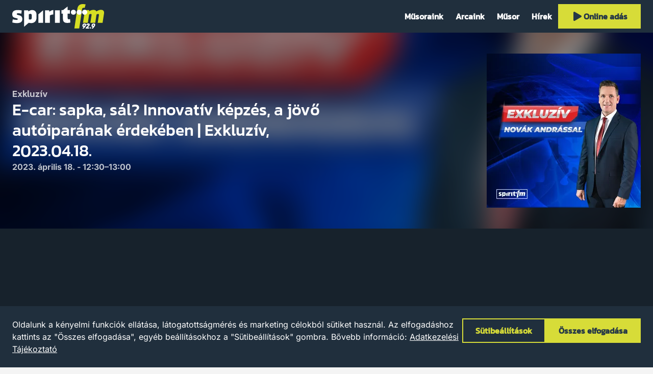

--- FILE ---
content_type: text/html; charset=utf-8
request_url: https://spiritfm.hu/esemeny/e-car-sapka-sal-innovativ-kepzes-a-jovo-autoiparanak-erdekeben-exkluziv-2023-04-18
body_size: 42167
content:

<!DOCTYPE html>
<html lang="hu" dir="ltr">
<head>
  <meta charset="utf-8"/>
  <meta name="locale" content="hu-HU" />
  <meta name="consent" />
  <meta name="viewport" content="width=device-width, initial-scale=1.0" />
  <title>E-car: sapka, s&#xE1;l? Innovat&#xED;v k&#xE9;pz&#xE9;s, a j&#xF6;v&#x151; aut&#xF3;ipar&#xE1;nak &#xE9;rdek&#xE9;ben | Exkluz&#xED;v, 2023.04.18. | Spirit FM</title>
  <meta name="default-title" content="Spirit FM">
  <link rel="modulepreload" href="/assets/1768225851/js/init.js" />
  <link rel="modulepreload" href="/assets/1768225851/js/core/uri.js" />
  <link rel="modulepreload" href="/assets/1768225851/js/core/fetch.js" />
  <link rel="modulepreload" href="/assets/1768225851/js/core/http.js" />
  <link rel="modulepreload" href="/assets/1768225851/js/page-base.js" />
  <script>(function(w,d){var x=0,y=0,b=d.documentElement;u=function(){var o=w.innerHeight,p=w.innerWidth;if(x!==p||y!==o){x=p;y=o;b.style.setProperty('--vh',y+'px');b.style.setProperty('--vx',Math.min(x,y)+'px');}};w.addEventListener('resize',u);u();}(window,document))</script>
  
<link rel="preconnect" href="https://storage.googleapis.com" />



<meta name="bucket-name" content="spiritfm" />

<meta name="description" />

<link rel="canonical" href="https://spiritfm.hu/esemeny/e-car-sapka-sal-innovativ-kepzes-a-jovo-autoiparanak-erdekeben-exkluziv-2023-04-18" />

<meta name="robots" content="index,follow" />
<meta name="googlebot" content="index,follow" />

    <meta name="gtag:ga" content="G-8BSTE9P0T6" />
<meta name="rating" content="General" />





















  


<meta property="og:site_name" content="Spirit FM">
<meta property="og:locale" content="hu_HU">

<meta property="og:url" content="https://spiritfm.hu/esemeny/e-car-sapka-sal-innovativ-kepzes-a-jovo-autoiparanak-erdekeben-exkluziv-2023-04-18">
<meta property="og:type" content="website">

<meta property="og:title" content="E-car: sapka, s&#xE1;l? Innovat&#xED;v k&#xE9;pz&#xE9;s, a j&#xF6;v&#x151; aut&#xF3;ipar&#xE1;nak &#xE9;rdek&#xE9;ben | Exkluz&#xED;v, 2023.04.18.">
<meta property="og:description" content="Spirit FM">

<meta property="og:image" content="https://storage.googleapis.com/spiritfm/series-exkluziv.inbox1200x630.jpg" />
<meta property="og:image:width" content="1200" />
<meta property="og:image:height" content="630" />



<meta name="twitter:card" content="summary">

<meta name="twitter:url" content="https://spiritfm.hu/esemeny/e-car-sapka-sal-innovativ-kepzes-a-jovo-autoiparanak-erdekeben-exkluziv-2023-04-18">
<meta name="twitter:title" content="E-car: sapka, s&#xE1;l? Innovat&#xED;v k&#xE9;pz&#xE9;s, a j&#xF6;v&#x151; aut&#xF3;ipar&#xE1;nak &#xE9;rdek&#xE9;ben | Exkluz&#xED;v, 2023.04.18.">
<meta name="twitter:description" content="Spirit FM">
<meta name="twitter:image" content="https://storage.googleapis.com/spiritfm/series-exkluziv.inbox1200x630.jpg">









  
<link rel="icon" type="image/x-icon" href="/favicon.ico" />

<link rel="manifest" href="/assets/img/spiritfm/icons/site.webmanifest" />

<link rel="icon" type="image/png" sizes="32x32" href="/assets/img/spiritfm/icons/favicon-32x32.png" />
<link rel="icon" type="image/png" sizes="16x16" href="/assets/img/spiritfm/icons/favicon-16x16.png" />
<link rel="mask-icon" href="/assets/img/spiritfm/icons/safari-pinned-tab.svg" color="#1f2f3d" />

<meta name="theme-color" content="#1f2f3d">
<meta name="msapplication-TileColor" content="#1f2f3d">



<link rel="apple-touch-icon" sizes="180x180" href="/assets/img/spiritfm/icons/apple-touch-icon.png">


















  <style rel="stylesheet">:root{--mwbks: 50rem;--mwbkm: 65rem;--mwbkl: 80rem;--bws: 0.0625rem;--bwm: 0.125rem;--bwl: 0.25rem;--mwdlgs: 20rem;--mwdlgm: 30rem;--mwdlgl: 40rem;--fsts: 1.25rem;--fstm: 2rem;--fstl: 2.5rem;--fsls: 0.8125rem;--fslm: 1rem;--fsll: 1.25rem;--fslp: 0.5rem;--fsb2xs: 0.5rem;--fsbxs: 0.625rem;--fsbs: 0.8125rem;--fsbm: 1rem;--fsbl: 1.25rem;--g3xs: 0.25rem;--g2xs: 0.5rem;--gxs: 0.75rem;--gs: 1rem;--g: 1.5rem;--gl: 2rem;--gxl: 3rem;--dicnxs: 0.75rem;--dicns: 1rem;--dicn: 1.5rem;--dicnl: 2rem;--dicnxl: 3rem;--dibtnxs: 2rem;--dibtns: 2.5rem;--dibtn: 3rem;--dibtnl: 4.5rem;--mwcnt: 80rem;--phcnt: var(--g)}:root{--lhs: 1;--lhm: 1.25;--lhl: 1.5;--ff: var(--ffbd);--fwr: 400;--fwb: 700}:root{--o-sec: 0.75;--o-h: 0.25;--ffttl: 'Kanit', sans-serif;--ffbd: 'Inter', sans-serif;--fflbl: 'Kanit', sans-serif;--fstl: 2rem;--fstm: 1.5rem;--fsts: 1.125rem;--cpri: #fff;--csec: #253747;--cacc: #d7dc38;--cspr: #d7dc38;--cfoc: #ff4f00;--csuc: #73ce00;--cwrn: #ffc90b;--cerr: #d90707;--cskp: #1227aa;--tdxs: 150ms;--bsf: 0 0 0 var(--bwl) var(--cfoc)}:root{--brcmp: 0;--uitbl: var(--cpri);--ctbl: var(--cpri);--ctbl-hdr: var(--csec);--bwtch: var(--bwm);--bctch: var(--cacc);--brtch: 0;--bgtch: var(--cacc);--ctch: var(--csec);--ctch-h: var(--cacc);--bctch-sec: var(--csec);--bgtch-sec: var(--csec);--ctch-sec: var(--cpri);--ctch-sec-h: var(--csec);--brtch-s: 0;--bgnot: var(--cerr);--cnot: var(--csec);--brtt: 0;--bgtt: var(--cpri);--ctt: var(--csec);--scimg-h: 1.05}:root{--brcb: 0;--bwfld: var(--bwm);--bcfld: var(--cpri);--brfld: 0;--bgfld: var(--csec);--hfld: 3rem;--cfld: var(--cpri);--hfld-ml: 12rem;--lhfld-ml: var(--lhl);--bcfld-err: var(--cerr);--bcfld-suc: var(--csuc);--bcfld-dis: #666;--bgfld-dis: #eee;--cfld-dis: #666}:root{--bgpage: #f4f4f4;--bwcrd: 0;--brcrd: 0;--bgcrd: transparent;--ccrd: var(--cpri);--bccrd-h: var(--cacc);--bgsct-age: var(--bgpg);--csct-hero: var(--csec);--bgsct-cookie: #202f3d;--csct-cookie: var(--cpri);--bgsct-nav: #202f3d;--csct-nav: var(--cpri);--pvsct-nav: var(--g2xs);--hsct-nav: 4rem;--bgsct-subnav: var(--csec);--csct-subnav: var(--cpri);--bgsct-footer-legal: #192530;--pvsct-footer-legal: var(--g2xs);--pvsct-footer-legal-mob: var(--gs);--csct-footer-legal: var(--cpri);--pvsct-footer-contact: var(--gxl);--bgsct-footer-info: #202f3d;--csct-footer-info: var(--cpri);--bgpg: #17222c;--bgsct: transparent;--pvsct: var(--gxl);--hsct: auto;--bgsct-alt: transparent;--bgsct-banner: #ddd}html,body,div,span,applet,object,iframe,h1,h2,h3,h4,h5,h6,p,blockquote,pre,a,abbr,acronym,address,big,cite,code,del,dfn,em,img,ins,kbd,q,s,samp,small,strike,strong,sub,sup,tt,var,b,u,i,center,dl,dt,dd,ol,ul,li,fieldset,form,label,legend,table,caption,tbody,tfoot,thead,tr,th,td,article,aside,canvas,details,embed,figure,figcaption,footer,header,hgroup,menu,nav,output,ruby,section,summary,time,mark,audio,video{margin:0;border:0;padding:0;vertical-align:baseline;font:inherit;font-size:100%}article,aside,details,figcaption,figure,footer,header,hgroup,menu,nav,section{display:block}body{line-height:1}a{text-decoration:none;color:currentColor}ol,ul{list-style:none}blockquote,q{quotes:none}blockquote::before,blockquote::after,q::before,q::after{content:'';content:none}table{border-collapse:collapse;border-spacing:0}textarea{resize:none}select{appearance:none;-webkit-appearance:none}input,textarea,select{margin:0;border:0;background:transparent;padding:0;font-family:inherit;font-size:inherit}button{border:0;background:transparent;cursor:pointer;padding:0;color:inherit;font-family:inherit;font-size:inherit}*[hidden]{display:none !important;visibility:hidden;opacity:0}fieldset{margin:0;border:0;padding:0.01rem 0 0 0;min-width:0}body:not(:-moz-handler-blocked) fieldset{display:table-cell}legend{display:table;float:left;margin:0;padding:0;width:100%}legend+*{clear:both}details>summary{cursor:pointer;list-style:none}details>summary::marker{display:none}details>summary::-webkit-details-marker{display:none}.vh{position:absolute;margin:-0.0625rem;border:0;padding:0;width:0.0625rem;height:0.0625rem;overflow:hidden;clip:rect(0 0 0 0)}.sec{opacity:var(--osec)}.abs-fill,.abs-fill-b::before,.abs-fill-a::after{position:absolute;top:0;left:0;width:100%;height:100%}.abs-fill-b::before,.abs-fill-a::after{content:''}@media screen and (min-width: 50.0625em){.no-desktop{display:none !important}}@media screen and (max-width: 50em){.no-mobile{display:none !important}}html{scroll-behavior:smooth}html[loading]{scroll-behavior:initial}body{position:relative;background:var(--bgpage);width:100%;color:var(--cpri)}body[locked]{height:100%;overflow-y:hidden}.page{position:relative;transition:opacity var(--tdxs) ease-in-out;z-index:1}a,button{--bs-f: var(--bsf);--c-f: var(--csec);--td: underline;cursor:pointer;text-decoration:var(--td)}a:hover,button:hover{--td: none}a:focus,button:focus{--td: none;outline:0;box-shadow:var(--bs-f)}.sec{opacity:var(--o-sec)}.grecaptcha-badge{visibility:hidden}body{line-height:var(--lhl);font-family:var(--ff);font-size:var(--fsbm);font-weight:var(--fwr)}strong,b{font-weight:var(--fwb)}em,i{font-style:italic}.ttl,.bd,.lbl,.err,.hint,*:focus>[role='tooltip'],*:hover>[role='tooltip']{line-height:var(--lh);font-family:var(--f);font-size:var(--fs);font-weight:var(--fw)}.ttl{--lh: var(--lhm);--f: var(--ffttl);--fw: var(--fwb)}.ttl-s{--fs: var(--fsts)}.ttl-m{--fs: var(--fstm)}.ttl-l{--fs: var(--fstl)}.bd{--lh: var(--lhl);--f: var(--ffbd)}.bd-s{--fs: var(--fsbs)}.bd-m{--fs: var(--fsbm)}.bd-l{--fs: var(--fsbl)}.lbl{--lh: var(--lhs);--f: var(--fflbl);--fw: var(--fwb)}.lbl-2xs{--fs: var(--fsb2xs)}.lbl-xs{--fs: var(--fsbxs)}.lbl-s{--fs: var(--fsls)}.lbl-m{--fs: var(--fslm)}.lbl-l{--fs: var(--fsll)}.lbl-p{--fs: var(--fslp)}.err,.hint,*:focus>[role='tooltip'],*:hover>[role='tooltip']{--f: var(--fflbl);--fs: var(--fsls);--fw: var(--fwb)}.err,.hint{--lh: var(--lhm)}*:focus>[role='tooltip'],*:hover>[role='tooltip']{--lh: var(--lhs)}.err{color:var(--cerr)}.hint{opacity:var(--o-sec)}.fw-r{font-weight:var(--fwr)}.fw-b{font-weight:var(--fwb)}.ta-l{text-align:left}.ta-c{text-align:center}.ta-r{text-align:right}.tt-lc{text-transform:lowercase}.tt-uc{text-transform:uppercase}.cnt{--ph: var(--phcnt);--mw: var(--mwcnt);box-sizing:border-box;margin-right:auto;margin-left:auto;padding-right:var(--ph);padding-left:var(--ph);width:100%;max-width:calc(var(--mw) + (2 * var(--ph)))}@media screen and (max-width: 64em){.cnt{--ph: var(--gs)}}.grd{--col: 4;--gap: 0;display:grid;grid-template-columns:repeat(var(--col), 1fr);width:100%;min-width:0;min-height:0;gap:var(--gap)}.grd>*{min-width:0}.grd-1{--col: 1}.grd-2{--col: 2}.grd-3{--col: 3}.grd-4{--col: 4}.grd-5{--col: 5}.grd-2xs{--gap: var(--g2xs, 0.5rem)}.grd-xs{--gap: var(--gxs, 0.75rem)}.grd-s{--gap: var(--gs, 1rem)}.grd-m{--gap: var(--g, 1.5rem)}.grd-l{--gap: var(--gl, 2rem)}.grd-xl{--gap: var(--gxl, 3rem)}.grd-2xl{--gap: var(--g2xl, 4.5rem)}.col-2{grid-column:span 2}.row-2{grid-row:span 2}@media screen and (max-width: 60em){.grd{--col: 2}.grd-3{--col: 1}.grd-4{--col: 2}.grd-5{--col: 4}}@media screen and (max-width: 50em){.grd-5{--col: 3}}@media screen and (max-width: 40em){.grd{--col: 1}.grd-4{--col: 1}.grd-5{--col: 2}}@media screen and (max-width: 22em){.grd-5{--col: 1}}[class^='stk']>*{margin-top:0;margin-bottom:0}[class^='hstk']>*{margin-right:0;margin-left:0}.stk,.hstk{--spc: 0;--fd: row;display:flex;flex-direction:var(--fd);justify-content:flex-start;gap:var(--spc)}.stk{--fd: column}.hstk-swipe{overflow-x:scroll;scroll-snap-type:x mandatory;scrollbar-width:none;-ms-overflow-style:none;-webkit-overflow-scrolling:touch;-webkit-scroll-snap-type:x mandatory}.hstk-swipe::-webkit-scrollbar{display:none}.hstk-swipe>*{flex:0 0 100%;scroll-snap-align:start}.hstk-wrap{flex-wrap:wrap}.stk-3xs,.hstk-3xs{--spc: var(--g3xs, 0.25rem)}.stk-2xs,.hstk-2xs{--spc: var(--g2xs, 0.5rem)}.stk-xs,.hstk-xs{--spc: var(--gxs, 0.75rem)}.stk-s,.hstk-s{--spc: var(--gs, 1rem)}.stk-m,.hstk-m{--spc: var(--g, 1.5rem)}.stk-l,.hstk-l{--spc: var(--gl, 2rem)}.stk-xl,.hstk-xl{--spc: var(--gxl, 3rem)}.stk-2xl,.hstk-2xl{--spc: var(--g2xl, 4.5rem)}.fill{flex:1}.fill-2{flex:2}.fill-3{flex:3}.fill-4{flex:4}.ai-fs{align-items:flex-start}.ai-c{align-items:center}.ai-fe{align-items:flex-end}.ai-s{align-items:stretch}.jc-fs{justify-content:flex-start}.jc-c{justify-content:center}.jc-fe{justify-content:flex-end}.jc-sb{justify-content:space-between}.split-top{margin-bottom:auto}.split-right{margin-left:auto}.split-bottom{margin-top:auto}.split-left{margin-right:auto}@media screen and (max-width: 50em){.m-ai-fs{align-items:flex-start}.m-ai-c{align-items:center}.m-ai-fe{align-items:flex-end}.m-ai-s{align-items:stretch}.m-jc-fs{justify-content:flex-start}.m-jc-c{justify-content:center}.m-jc-fe{justify-content:flex-end}.m-jc-sb{justify-content:space-between}.m-split-top{margin-bottom:auto}.m-split-right{margin-left:auto}.m-split-bottom{margin-top:auto}.m-split-left{margin-right:auto}.m-fd-c{--fd: column}.m-fd-cr{--fd: column-reverse}.hstk-swipe>*{scroll-snap-align:center}}.txt{display:flex;flex-direction:column;align-items:flex-start;gap:var(--gs);font-size:var(--fsbl)}.txt>*{max-width:var(--mw);font-size:var(--fs)}.txt a{color:var(--bgtch)}.txt ul,.txt ol{display:flex;flex-direction:column;padding-left:var(--g);list-style:var(--ls);gap:var(--g2xs)}.txt ul{--ls: square}.txt ol{--ls: decimal}.main{--pt-i: var(--hsct-nav)}.main>.in{display:flex;flex-direction:column;padding-top:var(--pt-i)}.main .sct-wrp{display:contents}.main .sct-wrp .sct{--bg: var(--bgsct)}.main .sct-wrp .sct:nth-child(2n + 2){--bg: var(--bgsct-alt)}.sct-nav-rel~.page .main{--pt-i: 0}.aside-wrp{--fb: 18.875rem;flex:0 0 var(--fb)}.aside-wrp--product{--fb: 27rem}.aside{border-radius:var(--brcrd);background:var(--bgcrd);padding:var(--gs)}@media screen and (max-width: 50em){.aside-wrp,.aside-wrp--product{--fb: auto}}.aside-toc{position:sticky;top:calc(var(--hsct-nav) + var(--g))}.aside-toc a{text-decoration:none}.aside-toc a:hover{text-decoration:underline}.bk{--mw: var(--mwbks);width:100%;max-width:var(--mw);overflow:hidden;text-align:left}.bk-s{--mw: var(--mwbks)}.bk-m{--mw: var(--mwbkm)}.bk-l{--mw: var(--mwbkl)}.bk-pagination{--br: var(--brcrd);--bg: var(--bgcrd);--c: var(--ccrd);box-sizing:border-box;border-radius:var(--brcrd);background:var(--bg);padding:var(--g2xs) var(--gs);color:var(--c)}@media screen and (max-width: 50em){.bk-btn>.hstk>*{position:relative;max-width:100%;overflow:hidden}.bk-btn .btn>.in .lbl{overflow:hidden;text-overflow:ellipsis}}.bk-mbd{position:relative;overflow:hidden}.bk-mbd .mbd-cvr{--br: var(--brcrd);display:block;position:relative;border-radius:var(--br);width:100%;overflow:hidden}.bk-mbd .mbd-cvr .img{--br: var(--brcrd);display:block;width:100%}.bk-mbd .mbd-cvr .nlnk .lbl{color:var(--csec)}.bk-mbd .mbd-cvr .bx{box-sizing:border-box}.bk-mbd .mbd-cvr .bx--watch-on-yt{position:absolute;bottom:0;left:0;padding:var(--g3xs) var(--gs);backdrop-filter:blur(var(--g2xs))}.bk-mbd .mbd-cvr .bx--watch-on-yt::before{position:absolute;top:0;left:0;opacity:var(--o-sec);background:var(--cpri);width:100%;height:100%;content:''}.bk-mbd .mbd-cvr .bx--watch-on-yt .nlnk{position:relative;z-index:2;color:var(--csec)}.bk-mbd .yt-play{display:flex;align-items:center;justify-content:center}.bk-mbd .yt-play .icn-wrp{position:absolute;top:50%;left:50%;transform:translate(-50%, -50%)}.bk-mbd .yt-play .icn-wrp .icn{--d: 5rem;position:relative;z-index:2;color:#f00}.bk-mbd .yt-play .icn-wrp::before{position:absolute;top:50%;left:50%;transform:translate(-50%, -50%);z-index:1;background:#fff;width:var(--gl);height:var(--gl);content:''}.bk-mbd .mbd-tf{display:block;width:100%}.bk-mbd .mbd-tf .tf-v1-widget{position:relative;padding-top:40rem}.bk-mbd .mbd-tf .tf-v1-widget iframe{display:block;position:absolute;top:0;left:0;width:100%;height:100%}.bk-mbd .mbd-sp{display:block;width:100%;min-height:15rem}.bk-mbd .mbd-tally iframe{width:100%;height:1000px}@media screen and (max-width: 50em){.bk-mbd .mbd-cvr .bx .bd{--fs: var(--fsbs);margin-left:0}.bk-mbd .mbd-cvr .bx .nlnk{--h: 2rem}.bk-mbd .mbd-cvr .bx .nlnk .lbl{--fs: var(--fsbs)}.bk-mbd .mbd-cvr .bx--overlay{--spc: var(--g2xs);--p: var(--g)}.bk-mbd .mbd-cvr .bx--overlay .icn-wrp{display:none}}.bk-fgr .stk{--spc: var(--g2xs)}.bk-fgr .img{--br: var(--brcrd)}.bk-fgr .caption,.bk-fgr .copy{position:relative}.bk-hdg{--o-i: 0}.bk-hdg .ttl{scroll-margin-top:calc(var(--hsct-nav) + var(--gxl))}.bk-hdg .ibtn{transition:opacity var(--tdxs) ease-in-out;opacity:var(--o-i)}.bk-hdg:focus-within,.bk-hdg:hover{--o-i: 1}[data-subnav] .bk-hdg .ttl{scroll-margin-top:calc(var(--hsct-nav) + var(--hsct-sub) + var(--gxl))}.bk-txt .txt{--mw: 100%}.bk-mph,.bk-not,.bk-qte{--w-b: var(--bwl)}.bk-mph .txt,.bk-not .txt,.bk-qte .txt{position:relative;z-index:1;font-weight:var(--fwb)}.bk-mph .txt>*,.bk-not .txt>*,.bk-qte .txt>*{position:relative;z-index:2}.bk-mph .txt::before,.bk-mph .txt::after,.bk-not .txt::before,.bk-not .txt::after,.bk-qte .txt::before,.bk-qte .txt::after{box-sizing:border-box;position:absolute;top:0;opacity:var(--o-sec);z-index:1;content:''}.bk-mph .txt::before,.bk-not .txt::before,.bk-qte .txt::before{left:0;height:100%}.bk-mph .txt::after,.bk-not .txt::after{display:none}.bk-mph .txt,.bk-qte .txt{padding-left:calc(var(--w-b) + var(--gs))}.bk-mph .txt::before,.bk-qte .txt::before{background:currentcolor;width:var(--w-b)}.bk-qte{--w-a: 1.5rem}.bk-qte .txt{padding-right:calc(var(--w-a) + var(--gs))}.bk-qte .txt::after{right:0;width:var(--w-a);height:100%;color:currentcolor;font-size:var(--fstl);content:'"'}.bk-not .txt{padding:calc(var(--w-b) + var(--gs))}.bk-not .txt::before{border:var(--w-b) solid currentcolor;width:100%}.crd{--td: none;--bw: var(--bwcrd);--bc: transparent;--br: var(--brcrd);--bg: var(--bgcrd);--p: var(--pcrd, var(--gs));--gap: var(--gapcrd, var(--gs));--c: var(--ccrd);--p-d: var(--pcrd-d, 0);--gap-d: var(--g2xs);display:flex;border:var(--bw) solid var(--bc);border-radius:var(--br);background:var(--bg)}.crd>.in{display:flex;flex:1;flex-direction:column;gap:var(--gap);padding:var(--p)}.crd .img{--br: calc(var(--brcrd) / 3)}.crd .data{display:flex;flex-direction:column;gap:var(--gap-d);padding:var(--p-d)}.crd:focus,.crd:hover{--bc: var(--bccrd-h)}.crd-wrp{display:flex;flex-direction:column}.crd-wrp>.crd{flex:1}.crd-gal{--p: 0;overflow:hidden}.crd-gal>.in{overflow:hidden}.crd-gal figure{position:relative}.crd-gal figure .img{position:relative;z-index:1}.crd-gal figure figcaption{box-sizing:border-box;position:absolute;bottom:0;left:0;z-index:2;backdrop-filter:blur(var(--g3xs)) grayscale(1);padding:var(--gs);width:100%}.crd-gal figure figcaption>*{position:relative;z-index:2}.crd-gal figure figcaption::before{position:absolute;top:0;left:0;opacity:var(--o-sec);z-index:1;background:var(--bgsct);width:100%;height:100%;content:''}.crd-sch{--p: var(--pcrd-sch, var(--g2xs))}.dialog{position:fixed;top:0;left:0;z-index:11;width:100%;height:100%;backdrop-filter:blur(var(--gs))}.dialog .bx{position:absolute;top:50%;left:50%;transform:translate(-50%, -50%);z-index:2;border-radius:var(--brdlg);background:var(--bgdlg);padding:var(--gs);width:100%;max-width:20rem;color:var(--cdlg)}.dialog .bx>.in{display:flex;flex-direction:column;gap:var(--gs)}.dialog::before{position:absolute;top:0;left:0;opacity:0.75;z-index:1;background:var(--bgdlg-ol);width:100%;height:100%;content:''}.sct{--bg: var(--bgsct);--pv: var(--pvsct);--h: var(--hsct);--c: var(--csct);box-sizing:border-box;position:relative;transition:background-color var(--tdxs) ease-in-out;background:var(--bg);padding-top:var(--pv);padding-bottom:var(--pv);height:var(--h);color:var(--c);scroll-margin-top:calc(var(--hsct-nav) + var(--gxl))}.sct-alt{--bg: var(--bgsct-alt)}.sct-age{--pv: var(--gxl) !important;--bg: var(--bgsct-age);--c: var(--csct-age);display:flex;box-sizing:border-box;flex-direction:column;justify-content:center;width:100%;min-height:calc(100vh - var(--hsct-nav))}.sct-age .age-sign{display:block;border:0.3125rem solid var(--cerr);border-radius:100%;width:3rem;height:3rem;text-align:center;line-height:3rem}.sct-age .age-text>*{max-width:var(--mwbk)}.sct-banner{display:flex;position:relative;flex-direction:column;background:var(--bgsct-banner) !important;padding-top:var(--pvsct-banner) !important;padding-bottom:calc(var(--pvsct-banner) + var(--fsbxs) + var(--g2xs)) !important}.sct-banner>.lbl{position:absolute;bottom:var(--pvsct-banner);left:0;width:100%;text-align:center;text-transform:uppercase;letter-spacing:0.2ch}.sct-blocks{--pv: var(--pvsct);--h: var(--hsct);--c: var(--csct)}.sct-blocks .cnt>.in{display:flex;gap:var(--g);flex-direction:row-reverse}.sct-blocks[data-layout='page'] .blocks{align-items:center}@media screen and (max-width: 50em){.sct-blocks .cnt>.in{flex-direction:column}}.sct-contact-compact .fill{max-width:39.25rem}.sct-cookie{--bg: var(--bgsct-cookie);--pv: var(--g);--c: var(--csct-cookie);position:fixed;bottom:0;left:0;z-index:2;width:100%}.sct-footer{--bg: var(--bgsct-footer)}.sct-footer dl{--fd: row}.sct-footer dl dt{flex:0 0 40%}.sct-footer dl dd{flex:0 0 60%;margin-top:var(--g2xs)}.sct-footer dl dd+dt{margin-top:var(--g2xs)}.sct-footer dl .bd-l{--fs: var(--fsbm)}.sct-footer-info{--bg: var(--bgsct-footer-info);--c: var(--csct-footer-info)}.sct-footer-contact{--bg: var(--bgsct-footer-info);--c: var(--csct-footer-info)}.sct-footer-legal{--bg: var(--bgsct-footer-legal);--pv: var(--pvsct-footer-legal);--c: var(--csct-footer-legal)}.sct-footer-legal>.cnt{display:flex;align-items:center}.sct-footer-legal .items{margin-left:auto}.sct-footer-legal .ni{--c: var(--csct-footer-legal)}@media screen and (max-width: 50em){.sct-footer-legal{--pv: var(--pvsct-footer-legal-mob)}.sct-footer-legal>.cnt{flex-direction:column}.sct-footer-legal .copy{order:2;margin-top:var(--g2xs)}.sct-footer-legal .items{order:1;margin-left:0}}.sct-footer-legal .ni-wrp--copy,.sct-footer-legal .ni-wrp--poweredby{display:flex;flex-direction:column;justify-content:center;height:2.5rem}.sct-footer-legal .ni-wrp--copy .lbl{--fw: var(--fwr);height:2.5rem;line-height:2.5rem}@media screen and (max-width: 50em){.sct-footer-legal .ni-wrp{order:1;width:100%}.sct-footer-legal .ni-wrp--legal .lbl{text-align:center}.sct-footer-legal .ni-wrp--copy,.sct-footer-legal .ni-wrp--poweredby{flex:0 0 2.5rem;order:2}.sct-footer-legal .ni-wrp--poweredby{align-items:center}}.sct-hdr{--bg: var(--bgsct-hdr);--pv: var(--pvsct-hdr);--h: var(--hsct-hdr);--c: var(--csct-hdr)}.sct-hdr a{--td: none}.sct-hdr a:hover{--td: underline}.sct-hdr .meta>.hstk{flex-wrap:wrap}.sct-hdr .sep{display:block;opacity:var(--o-sec);background:currentcolor;width:var(--bwm);height:1.25rem}@media screen and (max-width: 50em){.sct-hdr .sep{display:none}}.sct-hero{--pv: 0;--c: var(--csct-hero)}.sct-hero>.in{display:flex;box-sizing:border-box;position:absolute;top:0;left:0;align-items:center;z-index:2;background:linear-gradient(90deg, rgba(0,0,0,0.9), transparent 60%);width:100%;height:100%}.sct-hero>.img{position:relative;z-index:1}@media screen and (max-width: 50em){.sct-hero>.in{align-items:flex-end;background:rgba(0,0,0,0.5);padding-bottom:var(--gs)}}.sct-imgtxt>.cnt{align-items:center}.sct-imgtxt .img{--br: var(--brcrd)}.sct-imgtxt[image='right']>.cnt{flex-direction:row-reverse}@media screen and (max-width: 50em){.sct-imgtxt>.cnt,.sct-imgtxt[image='right']>.cnt{flex-direction:column}.sct-imgtxt .img-wrp,.sct-imgtxt[image='right'] .img-wrp{width:100%}.sct-imgtxt .btns,.sct-imgtxt[image='right'] .btns{width:100%}.sct-imgtxt .btns .btn,.sct-imgtxt[image='right'] .btns .btn{width:100%}}.sct-nav{--bg: var(--bgsct-nav);--pv: var(--pvsct-nav);--h: var(--hsct-nav);--c: var(--csct-nav);display:flex;position:fixed;top:0;left:0;align-items:center;transition:height 250ms ease-in-out;z-index:10;width:100%}.sct-nav-rel{position:relative}@media screen and (max-width: 50em){.sct-nav{display:flex;flex-direction:column;overflow:hidden}.sct-nav .cnt{display:flex;flex:1;flex-direction:column}.sct-nav .menu{flex:1;flex-wrap:wrap;align-content:flex-start;height:100%}.sct-nav .ni-wrp{flex:0 0 100%;margin-left:0}.sct-nav .ni-wrp--logo{flex:0 0 var(--wlogo);margin-right:auto}.sct-nav .ni-wrp--toggle-nav{flex:0 0 var(--dibtn)}.sct-nav .ni-wrp--i18n{margin-top:auto;border-top:var(--bws) solid currentcolor;padding-top:var(--g2xs)}.sct-nav .ni-wrp--i18n>.hstk{justify-content:center}.sct-nav .ni-wrp:nth-child(3){margin-top:var(--g)}.sct-nav[open]{height:100vh}}.sct-order .order-form-wrp,.sct-order .order-summary-wrp{background:var(--bgcrd);padding:var(--gs)}.sct-order .order-form-wrp{flex:1}.sct-order .order-summary-wrp{--hsum: 11.5625rem;flex:0 0 25rem}.sct-order .order-summary-wrp .order-products__body{max-height:calc(100vh - var(--hsum) - var(--hsct-nav) - (3 * var(--g)) - var(--g) - var(--fsts));overflow-y:auto}.sct-order .order-summary-wrp .order-summary{position:sticky;top:calc(var(--hsct-nav) + var(--gs))}.sct-prd>.cnt{display:flex;flex-direction:row-reverse;align-items:flex-start}.sct-prd>.cnt .product-details{flex:0 0 25rem}.sct-prd>.cnt .product-content{flex:1}.sct-subn{--bg: var(--bgsct-sub);--pv: var(--pvsct-sub);--h: var(--hsct-sub);--c: var(--csct-sub);overflow:hidden}.sct-userflow{--mw-b: 39.25rem}.sct-userflow>.cnt{display:flex;flex-direction:column;align-items:center;gap:var(--g2xs)}.user-flow-nav{width:100%;max-width:var(--mw-b)}.user-flow-box{--p: var(--gs);box-sizing:border-box;background:var(--bgcrd);padding:var(--p);width:100%;max-width:var(--mw-b)}.user-flow-box .nlnk--recovery{align-self:center}.user-flow-box-separator hr{border:0;background:currentcolor;width:100%;height:var(--bwm)}.user-flow-box-separator .lbl{white-space:nowrap}.att{--td: none;--bw: var(--bwtch);--bc: var(--bctch);--br: var(--brtch);--bg: var(--bgtch);--p: var(--gxs);--c: var(--ctch);--o-b: 1;display:flex;box-sizing:border-box;position:relative;align-items:center;justify-content:center;transition:box-shadow var(--td) ease-in-out,color var(--td) ease-in-out;border:var(--bwm) solid var(--bc);border-radius:var(--br);padding:var(--p);color:var(--c)}.att>.in{display:flex;position:relative;flex:1;align-items:center;z-index:2;gap:var(--g2xs)}.att .data{display:flex;flex:1;flex-direction:column}.att::before{position:absolute;top:calc(-1 * var(--bw));left:calc(-1 * var(--bw));transition:opacity var(--tdxs) ease-in-out;opacity:var(--o-b);z-index:1;border-radius:var(--br);background:var(--bg);width:calc(100% + (2 * var(--bw)));height:calc(100% + (2 * var(--bw)));content:''}.att:focus,.att:hover{--c: var(--ctch-h);--o-b: var(--o-h)}.author{--bw: var(--bwtch);--bc: transparent;--br: var(--brtch-s);--c: var(--cpri);--br-i: var(--brtch-s);--d-i: 2rem;--o-b: 0;--o-a: 0;display:flex;box-sizing:border-box;position:relative;align-items:center;transition:border-color var(--tdxs) ease-in-out,box-shadow var(--tdxs) ease-in-out;z-index:1;border:var(--bw) solid transparent;border-radius:var(--br);text-decoration:none;gap:var(--g2xs);color:var(--c)}.author>*{position:relative;z-index:2}.author .img{flex:0 0 var(--d-i);border-radius:var(--br-i);width:var(--d-i);height:var(--d-i);overflow:hidden}.author::before,.author::after{box-sizing:border-box;position:absolute;top:calc(-1 * var(--bw));left:calc(-1 * var(--bw));transition:opacity var(--tdxs) ease-in-out;border-radius:var(--br);width:calc(100% + (2 * var(--bw)) + var(--g3xs));height:calc(100% + (2 * var(--bw)));content:''}.author::before{opacity:var(--o-b);z-index:1;background:currentcolor}.author::after{opacity:var(--o-a);z-index:2;border:var(--bw) solid var(--bc)}.author:focus,.author:hover{--bc: currentcolor;--o-b: var(--o-h);--o-a: 1}.author:focus{--bs-f: var(--bsf)}.btn{--td: none;--bw: var(--bwtch);--bc: var(--bctch);--br: var(--brtch);--bg: var(--bgtch);--ph: var(--g);--h: 3rem;--c: var(--ctch);--o-b: 1;display:flex;box-sizing:border-box;position:relative;transition:box-shadow var(--tdxs) ease-in-out,color var(--tdxs) ease-in-out;border:var(--bw) solid var(--bc);border-radius:var(--br);background:transparent;padding:0 var(--ph);height:var(--h);overflow:hidden;color:var(--c)}.btn>.in{display:flex;position:relative;flex:1;align-items:center;justify-content:center;z-index:2;width:100%;height:calc(var(--h) - (2 * var(--bw)));gap:var(--g2xs)}.btn>.in .lbl{flex:1;text-align:center;white-space:nowrap}.btn::before{position:absolute;top:calc(-1 * var(--bw));left:calc(-1 * var(--bw));transition:opacity var(--tdxs) ease-in-out;opacity:var(--o-b);z-index:1;border-radius:var(--br);background:var(--bg);width:calc(100% + (2 * var(--bw)));height:calc(100% + (2 * var(--bw)));content:''}.btn:focus,.btn:hover{--c: var(--ctch-h);--o-b: var(--o-h)}.btn:focus{--bs-f: var(--bsf)}.btn-sec{--bg: var(--bgtch-sec);--bc: var(--bgtch-sec);--c: var(--ctch-sec)}.btn-sec:focus,.btn-sec:hover{--c: var(--ctch-sec-h)}.btn-hlw{--c: var(--bg);--o-b: 0}.btn-hlw:focus,.btn-hlw:hover{--o-b: var(--o-h)}.btn-dis{pointer-events:none}.btn--soc>.in .lbl{flex:0 0 auto}.btn--soc-fb{--bc: #2474f2;--bg: #2474f2;--c: #fff}.btn--soc-ggl{--bc: #fff;--bg: #fff;--c: #333}.chps{--spc: var(--g2xs);display:flex;flex-wrap:wrap;gap:var(--spc)}.chp{--td: none;--bw: var(--bwtch);--bc: var(--cpri);--br: var(--brtch-s);--bg: var(--cpri);--c: var(--csec);--o-b: 1;display:block;box-sizing:border-box;position:relative;transition:border-color var(--tdxs) ease-in-out,background-color var(--tdxs) ease-in-out,color var(--tdxs) ease-in-out;border:var(--bw) solid var(--bc);border-radius:var(--br);padding:var(--g3xs) var(--g2xs);color:var(--c)}.chp>*{position:relative;z-index:2}.chp .lbl{display:block}.chp::before{position:absolute;top:calc(-1 * var(--bw));left:calc(-1 * var(--bw));transition:opacity var(--tdxs) ease-in-out;opacity:var(--o-b);z-index:1;border-radius:var(--br);background:var(--bg);width:calc(100% + (2 * var(--bw)));height:calc(100% + (2 * var(--bw)));content:''}a.chp:focus,a.chp:hover{--td: none;--c: var(--cpri);--o-b: var(--o-h)}.ii{--td: none;--bw: var(--bwtch);--bc: transparent;--br: var(--brtch);--ph: var(--gxs);--h: 2.5rem;--c: var(--csct-nav);--o-b: 0;display:flex;box-sizing:border-box;position:relative;align-items:center;justify-content:center;transition:border-color var(--tdxs) ease-in-out;z-index:1;border:var(--bw) solid var(--bc);border-radius:var(--br);padding:0 var(--ph);height:var(--h);overflow:hidden}.ii .lbl{opacity:var(--o-sec)}.ii>.in{display:flex;position:relative;align-items:center;z-index:2;white-space:nowrap;color:var(--c);gap:var(--g2xs)}.ii::before{position:absolute;top:calc(-1 * var(--bw));left:calc(-1 * var(--bw));transition:opacity var(--tdxs) ease-in-out;opacity:var(--o-b);border-radius:var(--br);background:currentcolor;width:calc(100% + (2 * var(--bw)));height:calc(100% + (2 * var(--bw)));content:''}.ii:focus,.ii:hover{--bc: currentcolor;--o-b: var(--o-h)}@media screen and (max-width: 50em){.ii .lbl{--fs: var(--fsbl)}}.ibtn{--td: none;--bw: var(--bwtch);--bc: transparent;--br: var(--brtch);--bg: currentcolor;--d: var(--dibtn);--c: currentcolor;--o-b: 0;display:flex;box-sizing:border-box;position:relative;align-items:center;justify-content:center;transition:border-color var(--tdxs) ease-in-out,var(--tdxs) ease-in-out,color var(--tdxs) ease-in-out;border:var(--bw) solid var(--bc);border-radius:var(--br);background:transparent;width:var(--d);height:var(--d);color:var(--c)}.ibtn>*{position:relative;z-index:2}.ibtn [role='tooltip']{position:absolute;top:100%;transform:translateX(-50%);z-index:3}.ibtn::before{position:absolute;top:calc(-1 * var(--bw));left:calc(-1 * var(--bw));transition:opacity var(--td) ease-in-out;opacity:var(--o-b);z-index:1;border-radius:var(--br);background:var(--bg);width:calc(100% + (2 * var(--bw)));height:calc(100% + (2 * var(--bw)));content:''}.ibtn:focus,.ibtn:hover{--bc: currentcolor;--o-b: var(--o-h)}.ibtn-xs{--d: var(--dibtnxs)}.ibtn-s{--d: var(--dibtns)}.ibtn-l{--d: var(--dibtnl)}.icn{--d: var(--dicn);display:block;width:var(--d);height:var(--d)}.icn-xs{--d: var(--dicnxs)}.icn-s{--d: var(--dicns)}.icn-m{--d: var(--dicn)}.icn-l{--d: var(--dicnl)}.icn-xl{--d: var(--dicnxl)}.img{--r: 100%;--fit: cover;--br: var(--brimg);--sc: 1;display:block;border-radius:var(--br);width:100%;overflow:hidden}.img>.in{display:block;position:relative;padding-top:var(--r);height:0}.img iframe,.img video,.img img,.img source,.img picture{display:block;position:absolute;top:50%;left:50%;transform:translate(-50%, -50%) scale(var(--sc));transition:transform var(--tdxs) ease-in-out;width:100%;height:100%;object-fit:var(--fit)}.img-03{--r: 30%}.img-04{--r: 40%}.img-05{--r: 50%}.img-05625{--r: 56.25%}.img-066{--r: 66.6666%}.img-075{--r: 75%}.img-1{--r: 100%}.img-133{--r: 133%}.img-cnt{--fit: contain}.img-circle{--br: 100%}.img-cvr{--fit: cover;--r: 0;display:flex;flex-direction:column;height:100%}.img-cvr>.in{flex:1}.img-prx iframe,.img-prx video,.img-prx img,.img-prx source,.img-prx picture{transition:transform 50ms ease-in-out;width:110%;height:110%}a:hover .img,a:focus .img{--sc: var(--scimg-h)}.logo{--w: var(--wlogo, auto);--h: var(--hlogo, 3rem);display:block}.logo img,.logo svg{display:block;width:var(--w);height:var(--h)}.ni{--td: none;--bw: var(--bwtch);--bc: transparent;--br: var(--brtch);--ph: var(--gxs);--h: 2.5rem;--c: var(--csct-nav);--o-b: 0;display:flex;box-sizing:border-box;position:relative;align-items:center;justify-content:center;transition:border-color var(--tdxs) ease-in-out;z-index:1;border:var(--bw) solid var(--bc);border-radius:var(--br);padding:0 var(--ph);height:var(--h);overflow:hidden}.ni>.in{display:flex;position:relative;align-items:center;z-index:2;white-space:nowrap;color:var(--c);gap:var(--g2xs)}.ni::before{position:absolute;top:calc(-1 * var(--bw));left:calc(-1 * var(--bw));transition:opacity var(--tdxs) ease-in-out;opacity:var(--o-b);border-radius:var(--br);background:currentcolor;width:calc(100% + (2 * var(--bw)));height:calc(100% + (2 * var(--bw)));content:''}.ni:focus,.ni:hover{--bc: var(--csct-nav);--o-b: var(--o-h)}.ni--legal{--c: var(--csct-footer-legal)}.ni--legal .lbl{--fs: var(--fsbs);--fw: var(--fwr)}@media screen and (max-width: 50em){.ni{--h: 3rem}.sct-nav .ni .lbl{--fs: var(--fsbl)}}.nlnk{--td: none;--fd: row;--bw: var(--bwtch);--bc: transparent;--br: var(--brtch);--h: 2.5rem;--c: currentColor;--o-b: 0;--tr-i: 0;display:flex;position:relative;height:var(--h)}.nlnk>.in{display:flex;position:relative;flex-direction:var(--fd);align-items:center;z-index:2;height:var(--h);gap:var(--g2xs)}.nlnk .icn{flex:0 0 var(--d);transform:translateX(var(--tr-i));transition:transform var(--tdxs) ease-in-out}.nlnk::before,.nlnk::after{position:absolute;top:0;left:calc(-1 * var(--gxs));border-radius:var(--br);width:calc(100% + (2 * var(--gxs)));height:100%;content:''}.nlnk::before{transition:opacity var(--tdxs) ease-in-out;opacity:var(--o-b);z-index:1;background:var(--c)}.nlnk::after{box-sizing:border-box;transition:border-color var(--tdxs) ease-in-out;border:var(--bw) solid var(--bc)}.nlnk:focus,.nlnk:hover{--bc: currentcolor;--o-b: var(--o-h);--tr-i: var(--g2xs)}.nlnk:focus{box-shadow:none}.nlnk:focus::after{box-shadow:var(--bsf)}.nlnk[data-icon='left']{--fd: row-reverse}.nlnk[data-icon='left']:focus,.nlnk[data-icon='left']:hover{--tr-i: calc(-1 * var(--g2xs))}.poweredby{display:flex;flex-direction:column;align-items:flex-end;justify-content:center;text-decoration:none}.poweredby svg{margin-top:-0.1875rem;height:1rem}.skip-link{--bg: var(--bgtch);--h: 3rem;--c: var(--ctch);position:fixed;top:0;left:0;transform:translateY(-100%);z-index:998;background:var(--bg);width:100%;height:var(--h);text-align:center;line-height:var(--h);color:var(--c)}.skip-link:focus{transform:translateY(0)}.ti>.hstk{padding:var(--gs)}.ti>.hstk:focus{outline:0;box-shadow:inset 0 0 0 var(--bwl) var(--cfoc)}.ti>.bd{padding:0 var(--gs) var(--gs) var(--gs)}.ti .iwrp{display:flex;box-sizing:border-box;align-items:center;justify-content:center;border:var(--bwm) solid transparent;width:1.5rem;height:1.5rem}.ti .iwrp--opened{display:none}.ti .iwrp--closed{display:flex}.ti summary+*{display:block}.ti:focus .iwrp,.ti:hover .iwrp{border-color:var(--cpri)}.ti[open] .iwrp--opened{display:flex}.ti[open] .iwrp--closed{display:none}*:focus>[role='tooltip'],*:hover>[role='tooltip']{--br: var(--brtt);--bg: var(--bgtt);--p: var(--g2xs);--c: var(--ctt);--w-t: 0.375rem;position:absolute;top:100%;left:50%;transform:translateX(-50%);margin:0;border-radius:var(--br);background:var(--bg);padding:calc(var(--p) / 2) var(--p);width:auto;height:auto;overflow:visible;white-space:nowrap;color:var(--c);font-weight:var(--fwb);clip:auto;pointer-events:none}*:focus>[role='tooltip']::before,*:hover>[role='tooltip']::before{position:absolute;top:0;left:50%;transform:translate(-50%, calc(-1 * var(--w-t)));z-index:1;border-width:0 var(--w-t) var(--w-t);border-style:solid;border-color:transparent transparent var(--bg);width:0;height:0;content:''}*:focus>[role='tooltip'][direction='left'],*:hover>[role='tooltip'][direction='left']{top:50%;right:100%;left:auto;transform:translateY(-50%)}*:focus>[role='tooltip'][direction='left']::before,*:hover>[role='tooltip'][direction='left']::before{top:50%;left:100%;transform:translate(calc(-1 * var(--bwm)), -50%);border-width:var(--w-t) 0 var(--w-t) var(--w-t);border-color:transparent transparent transparent var(--bg)}.collection header{width:100%}.collection .btn{width:39.25rem}@media screen and (max-width: 50em){.collection .btn{width:100%}}.contact-entry dl dd{margin-top:var(--g2xs)}.contact-entry dl dd+dt{margin-top:var(--gxs)}.sct-footer .contact-entry .lbl--opening,.sct-footer .contact-entry .bd--opening{display:none}.map{--br: var(--brcrd);--br-p: var(--brcrd);--bg-p: var(--bgcrd);--c-p: var(--ccrd);--bw-b: var(--bwtch);--bc-b: var(--bctch-sec);--br-b: var(--brtch);--c-b: var(--ctch-sec);--o-b-b: 1;position:relative;border-radius:var(--br);width:100%;overflow:hidden}.map .map-wrp{position:relative;z-index:1}.map .map-wrp>.in{display:block;position:relative;padding-top:66%}.map .actions{box-sizing:border-box;position:absolute;bottom:0;left:0;z-index:2;padding:var(--gs);width:100%;color:var(--csec);backdrop-filter:blur(var(--g3xs))}.map .actions>*{position:relative;z-index:2}.map .actions::before{display:block;position:absolute;top:0;left:0;opacity:var(--o-sec);z-index:1;background:var(--cpri);width:100%;height:100%;content:''}@media screen and (max-width: 50em){.map .actions{position:static}.map .actions>.hstk{align-items:flex-start}.map .actions::before{opacity:1}}.map .leaflet-popup-content-wrapper,.map .leaflet-popup-tip{box-shadow:none;background:var(--bg-p)}.map .leaflet-popup-content-wrapper{border-radius:var(--br-p);color:var(--c-p)}.map .leaflet-control{position:relative;border:var(--bw-b) solid var(--bc-b);border-radius:var(--br-b);box-shadow:none;overflow:hidden;color:var(--c-b)}.map .leaflet-bar a{position:relative;border:0;border-radius:0;background:transparent;color:var(--c-b)}.map .leaflet-bar a::before{position:absolute;top:calc(-1 * var(--bwtch));left:calc(-1 * var(--bwtch));transition:opacity var(--tdxs) ease-in-out;opacity:var(--o-b-b);z-index:-1;border-radius:var(--brtch);background:var(--bgtch-sec);width:calc(100% + (2 * var(--bwtch)));height:calc(100% + (2 * var(--bwtch)));content:''}.map .leaflet-bar a:hover{--o-b-b: var(--o-h);--c-b: var(--ctch-sec-h);border:0;border-radius:0;background:transparent}.map .leaflet-control-attribution{display:none !important}.details{--br: var(--brcrd);--bg: var(--bgcrd);--c: var(--ccrd);--bw-t: var(--bwtch);--bc-t: transparent;--br-t: var(--brtch);--ph-t: var(--gs);--h-t: 2rem;--o-t-b: 0;transition:box-shadow var(--tdxs) ease-in-out;border-radius:var(--br);background:var(--bg);color:var(--c)}.details summary>.hstk{box-sizing:border-box;padding:var(--gs)}.details summary:focus{outline:0}.details .toggle{position:relative;transition:border-color var(--tdxs) ease-in-out;border:var(--bw-t) solid var(--bc-t);border-radius:var(--br-t);padding:0 var(--ph-t);height:var(--h-t)}.details .toggle>*{position:relative;z-index:2;height:var(--h-t)}.details .toggle::before{position:absolute;top:calc(-1 * var(--bw-t));left:calc(-1 * var(--bw-t));transition:opacity var(--tdxs) ease-in-out;opacity:var(--o-t-b);border-radius:var(--br-t);background:currentcolor;width:calc(100% + (2 * var(--bw-t)));height:calc(100% + (2 * var(--bw-t)));content:''}.details .close{display:none}.details .content{padding:0 var(--gs) var(--gs) var(--gs)}.details[open] .close{display:flex}.details[open] .expand{display:none}.details:focus-within,.details:focus{outline:0}.details:focus-within,.details:hover{--bc-t: currentcolor;--o-t-b: var(--o-h)}.details:focus-within{box-shadow:var(--bsf)}@media screen and (max-width: 50em){.details summary>.hstk{align-items:flex-start;width:100%}.details summary>.hstk>.fill{width:100%}}.follow{flex-wrap:wrap}.gallery{--c: var(--cgal);--bg-ol: var(--bggal-ol);display:flex;position:fixed;top:0;left:0;flex-direction:column;z-index:100;width:100%;height:100%;color:var(--c);backdrop-filter:blur(var(--gs))}.gallery>*{position:relative;z-index:2}.gallery .ibtn--close{position:absolute;top:var(--g);right:var(--g);z-index:3}.gallery::before{position:absolute;top:0;left:0;opacity:0.75;z-index:1;background:var(--bg-ol);width:100%;height:100%;content:''}.gallery .counter{display:none}.gallery .copyright{position:absolute;right:var(--gs);bottom:var(--gs);z-index:3;line-height:var(--lhs);font-size:var(--fsbs)}.gallery-body{display:flex;position:relative;flex:1;flex-direction:column}.gallery-body .slides{flex:1}.gallery-slide{position:relative;z-index:1}.gallery-slide--banner{align-items:center;justify-content:center}.gallery-slide img{position:absolute;top:50%;left:50%;transform:translate(-50%, -50%);z-index:1;width:100%;height:100%;max-height:calc(100% - 2 * var(--gxl));object-fit:contain}.gallery-slide .slide-details{display:flex;box-sizing:border-box;position:absolute;bottom:0;left:0;flex-direction:column;z-index:3;padding:var(--gs);width:100%;gap:var(--g3xs)}.gallery-slide .slide-details>*{position:relative;z-index:2;text-align:center}.gallery-slide .slide-details::before{position:absolute;top:0;left:0;opacity:0.75;z-index:1;background:var(--bg-ol);width:100%;height:100%;content:'';backdrop-filter:blur(var(--gs))}.gallery-slide::after{position:absolute;top:0;left:0;z-index:2;width:100%;height:100%;content:''}.gallery-navigation .ibtn{position:absolute;top:50%;transform:translateY(-50%);z-index:3}.gallery-navigation .ibtn--prev{left:var(--g)}.gallery-navigation .ibtn--next{right:var(--g)}.kvs{display:flex;position:relative;flex-wrap:wrap;flex-direction:row;margin-top:0}.kvs .key,.kvs .val{box-sizing:border-box;position:relative;margin-top:0;padding:var(--g2xs) 0;width:50%}.kvs .key::before,.kvs .val::before{bottom:0}.kvs .key{padding-right:calc(var(--gxs) / 2)}.kvs .val{padding-left:calc(var(--gxs) / 2)}.kvs .key::before,.kvs .val::before,.kvs::before{position:absolute;left:0;opacity:var(--o-h, 0.2);background:currentcolor;width:100%;height:var(--bws);content:''}.kvs::before{top:0}.newsletter .btn-wrp{width:100%}.newsletter .btn-wrp .btn{width:100%}.product-gallery .img{--fit: contain}.product-gallery .img:focus,.product-gallery .img:hover{--sc: 1}.product-gallery .hstk-swipe-wrp{position:relative}.product-gallery .hstk-swipe-wrp .hstk{position:relative;z-index:1}.product-gallery .hstk-swipe-wrp .ibtn{position:absolute;top:50%;transform:translateY(-50%);z-index:2}.product-gallery .hstk-swipe-wrp .ibtn--prev{left:0}.product-gallery .hstk-swipe-wrp .ibtn--next{right:0}.product-gallery .gallery-previews li{flex:0 0 8.5rem}.product-description .bk-hdg .ttl-l{--fs: var(--fstm)}.product-description .bk-hdg .ibtn{display:none}.product-details{box-sizing:border-box;background:var(--bgcrd);padding:var(--gs);width:100%}.product-details .chp--category{align-self:flex-start}.product-details .price--promo-original{text-decoration:line-through;line-height:var(--lhs)}.product-details .btn--add-to-cart{flex:1}.product-order{display:flex;gap:var(--gxs)}.product-order .img{flex:0 0 4rem}.product-order .content{display:flex;gap:var(--gxs);flex:1}.product-order .data,.product-order .price{display:flex;flex-direction:column}.product-order .data{flex:1}.product-order .fld-slct{flex:0 0 auto}.product-order .price{flex:0 0 10rem}.product-order .price .net{display:none}.product-order .ibtn{--bw: 0rem;--d: var(--gs)}.product-order .ibtn .icn{--d: var(--gxs)}.product-order .ibtn:hover [role='tooltip']{display:none}.product-order .fld-slct{position:relative}.product-order .fld-slct .in select{--bw: 0rem;--bg: transparent;box-sizing:border-box;padding:0 var(--g3xs);width:1.75rem;height:1.5rem;line-height:1.5rem;text-align:center;font-family:inherit;font-size:var(--fsbm);font-weight:var(--fwb)}.product-order .fld-slct .in::before{position:absolute;top:0;left:0;opacity:var(--o-h);background:var(--bcfld);width:100%;height:100%;content:''}@media screen and (max-width: 50em){.product-order .content{flex-direction:column}.product-order .fld-slct{flex:0 0 auto;max-width:5.5rem}.product-order .price{flex:0 0 auto;margin-left:0}}:root{--hsch-h: 7.5rem;--stsch: calc(var(--hsch-h) / 12);--wsch-col-1st: 5rem}.evt{display:flex;box-sizing:border-box;position:absolute;top:calc(var(--stsch) * var(--pos));left:0;flex-direction:column;padding:var(--g3xs);width:100%;height:calc(var(--stsch) * var(--len))}.evt>*{flex:1}.hour{--h: var(--hsch-h);box-sizing:border-box;position:relative;padding:var(--g2xs);width:100%;height:var(--h)}.hour::before{position:absolute;top:0;left:0;opacity:0.25;background:currentColor;width:100%;height:var(--bws);content:''}.sch-cols{display:flex;width:calc(100% - var(--wsch-col-1st));overflow-x:scroll;overflow-y:hidden;scroll-snap-type:x mandatory;scrollbar-width:none;-ms-overflow-style:none;-webkit-overflow-scrolling:touch;-webkit-scroll-snap-type:x mandatory}.sch-cols::-webkit-scrollbar{display:none}.sch-cols>*{flex:0 0 100%;scroll-snap-align:start}.sch-col{--w-1st: var(--wsch-col-1st);position:relative;flex:1;min-width:20%}.sch-col-1st{flex:0 0 var(--w-1st);min-width:var(--w-1st);text-align:center}@media screen and (max-width: 60em){.sch-col{min-width:25%}.sch-col-1st{min-width:var(--w-1st)}}@media screen and (max-width: 50em){.sch-col{min-width:30%}.sch-col-1st{min-width:var(--w-1st)}}@media screen and (max-width: 40em){.sch-col{min-width:50%}.sch-col-1st{min-width:var(--w-1st)}}@media screen and (max-width: 30em){.sch-col{min-width:100%}.sch-col-1st{min-width:var(--w-1st)}}.col-hdr{padding:var(--g2xs)}.col-rows{position:relative}.schedule{position:relative;border:var(--bws) solid var(--cpri);border-radius:var(--brcmp)}.schedule>.hstk{width:100%}.schedule .ibtn{position:absolute;top:0}.schedule .ibtn--sch-prev{left:0}.schedule .ibtn--sch-next{right:0}.tbl-wrp{width:100%;overflow-x:auto}table{--br: var(--brcmp);--p: var(--gxs);--c: var(--ctbl);--ui: var(--uitbl);--c-h: var(--ctbl-hdr);position:relative;z-index:1;border:var(--bws) solid var(--ui);border-radius:var(--br);min-width:100%;overflow:hidden;color:var(--c)}table td,table th{position:relative;padding:var(--p);text-align:center}table td>*,table th>*{position:relative;z-index:2}table td::before,table td::after,table th::before,table th::after{position:absolute;left:0;z-index:1;background:var(--ui);width:100%;content:''}table td::before,table th::before{top:0;opacity:0;height:100%}table td::after,table th::after{position:absolute;bottom:0;opacity:0.5;height:var(--bws)}table th{color:var(--c-h)}table th::before{opacity:1}table tr:nth-child(2n + 2) td::before{opacity:0.25}table tr:last-child td::after{display:none}.tabs{border:var(--bws) solid var(--cpri);border-radius:var(--brcmp)}.tabs-nav{--fb: 18.875rem;flex:0 0 var(--fb);border-right:var(--bws) solid var(--cpri)}.tabs-nav .ti{border-bottom:var(--bws) solid var(--cpri)}.tabs-content{flex:1}.tab{--p: var(--g)}.tab .sct-blocks .cnt{--ph: 0}.tabs .tab .sct-blocks{--bg: transparent}@media screen and (max-width: 50em){.tabs-nav{--fb: auto}.tab{--p: var(--gs)}}.blocks{display:flex;flex-direction:column;gap:var(--gs)}.data-form .fld-txt--zip{max-width:6rem}input,textarea,select{display:block;border:0;background:transparent;color:inherit;font-family:inherit;font-size:inherit}input:focus,textarea:focus,select:focus{outline:0}select,input:not([type='radio']):not([type='checkbox']),textarea,.fld-file>.in{--bw: var(--bwfld);--bc: var(--bcfld);--br: var(--brfld);--bg: var(--bgfld);--ph: var(--gxs);--c: var(--cfld);--bs-f: var(--bsf);box-sizing:content-box;border:var(--bw) solid var(--bc);border-radius:var(--br);background:var(--bg);padding-right:var(--ph);padding-left:var(--ph);width:calc(100% - (2 * var(--ph)) - (2 * var(--bw)));color:var(--c)}select:focus,input:not([type='radio']):not([type='checkbox']):focus,textarea:focus,.fld-file>.in:focus{box-shadow:var(--bs-f)}select,input:not([type='radio']):not([type='checkbox']),.fld-file>.in{--bw: var(--bwfld);--h: var(--hfld);height:calc(var(--h) - (2 * var(--bw)));line-height:1}select{--bw: var(--bwfld);--ph: var(--gxs);--of: var(--dibtn);padding-right:var(--of);width:calc(100% - var(--ph) - var(--of) - (2 * var(--bw)));appearance:none}textarea{--ph: var(--gxs);--h: var(--hfld-ml);padding-top:var(--ph);padding-bottom:var(--ph);height:var(--h);resize:none;line-height:var(--lhl)}.fld>.in{display:block;position:relative}.fld .info{display:flex;flex-direction:column;gap:var(--g3xs)}.fld-txt,.fld-ml,.fld-pw,.fld-slct,.fld-file{display:flex;position:relative;flex-direction:column;gap:var(--g3xs)}.fld-slct,.fld-pw,.fld-file{--d-a: var(--dibtn)}.fld-slct .in .additional,.fld-pw .in .additional,.fld-file .in .additional{display:flex;position:absolute;top:0;right:0;align-items:center;justify-content:center;z-index:2;width:var(--d-a);height:var(--d-a)}.fld-slct .in{position:relative}.fld-slct .in select{position:relative;z-index:1}.fld-slct .in .additional{pointer-events:none}.fld-pw [type='password']+.additional .ibtn--hide{display:none}.fld-pw [type='text']+.additional .ibtn--show{display:none}.fld-file>.in{height:auto;min-height:var(--hfld)}.fld-file .file-state{display:none;height:auto;overflow:hidden}.fld-file .file-state .lbl{display:block;margin-top:calc((var(--h) - (var(--fsbm) * var(--lhl))) / 2);margin-right:var(--d-a);margin-bottom:calc((var(--h) - (var(--fsbm) * var(--lhl))) / 2);line-height:var(--lhl)}.fld-file .file-state-default{display:block}.fld-file[data-state] .file-state-default{display:none}.fld-file[data-state='ondrag'] .file-state-ondrag{display:block}.fld-file[data-state='onupload']{pointer-events:none}.fld-file[data-state='onupload'] .additional .icn{animation-name:spin;animation-duration:1000ms;animation-iteration-count:infinite}.fld-file[data-state='onupload'] .file-state-onupload{display:block}.fld-file[data-state='onuploaded'] .file-state-onuploaded{display:block}@keyframes spin{from{transform:rotateZ(0)}to{transform:rotateZ(360deg)}}.fld-selector>.in{display:flex;border:var(--bwm) solid var(--cpri);border-radius:var(--g2xs);overflow:hidden}.fld-selector .box{display:block;padding:var(--g2xs) var(--gs)}.fld-selector .lbl{line-height:1.75rem}.fld-selector input:checked+.box{background:var(--cpri);color:var(--csec)}.fld-selector--theme>.in{flex-direction:column}.fld-cb,.fld-rd,.fld-tgl,.fld-ro,s-checkbox-field,s-radio-field,s-toggle-field,s-rich-option{--br: var(--brfld);--p: var(--gxs);--c: var(--cfld);--o-b: 0;--br-b: var(--brfld);--bw-box: var(--bwfld);--bc-box: var(--bcfld);--br-box: var(--brcb);--bg-box: var(--bgfld);--d-box: 1.5rem;--c-box: var(--cfld);--o-m: 0;--sc-m: 0;--c-m: var(--bgfld);display:flex;position:relative;flex-direction:column;gap:var(--g3xs);z-index:1}.fld-cb label,.fld-rd label,.fld-tgl label,.fld-ro label,s-checkbox-field label,s-radio-field label,s-toggle-field label,s-rich-option label{display:flex}.fld-cb .in,.fld-rd .in,.fld-tgl .in,.fld-ro .in,s-checkbox-field .in,s-radio-field .in,s-toggle-field .in,s-rich-option .in{display:flex;position:relative;flex:1;border-radius:var(--br);cursor:pointer;padding:var(--p);overflow:hidden;gap:var(--g2xs)}.fld-cb .in>*,.fld-rd .in>*,.fld-tgl .in>*,.fld-ro .in>*,s-checkbox-field .in>*,s-radio-field .in>*,s-toggle-field .in>*,s-rich-option .in>*{z-index:2}.fld-cb .in::before,.fld-rd .in::before,.fld-tgl .in::before,.fld-ro .in::before,s-checkbox-field .in::before,s-radio-field .in::before,s-toggle-field .in::before,s-rich-option .in::before{position:absolute;top:0;left:0;transition:opacity var(--tdxs) ease-in-out,background-color var(--tdxs) ease-in-out;opacity:var(--o-b);z-index:1;border-radius:var(--br-b);background:var(--c);width:100%;height:100%;content:''}.fld-cb .box,.fld-rd .box,.fld-tgl .box,.fld-ro .box,s-checkbox-field .box,s-radio-field .box,s-toggle-field .box,s-rich-option .box{display:flex;position:relative;flex:0 0 var(--d-box);align-items:center;justify-content:center;border:var(--bw-box) solid var(--bc-box);border-radius:var(--br-box);background:var(--bg-box);width:var(--d-box);height:var(--d-box);overflow:hidden;color:var(--c-box);box-sizing:border-box}.fld-cb .box::before,.fld-cb .box::after,.fld-rd .box::before,.fld-rd .box::after,.fld-tgl .box::before,.fld-tgl .box::after,.fld-ro .box::before,.fld-ro .box::after,s-checkbox-field .box::before,s-checkbox-field .box::after,s-radio-field .box::before,s-radio-field .box::after,s-toggle-field .box::before,s-toggle-field .box::after,s-rich-option .box::before,s-rich-option .box::after{display:block;position:absolute;transition:opacity var(--tdxs) ease-in-out,transform var(--tdxs) ease-in-out,background-color var(--tdxs) ease-in-out;opacity:var(--o-m);content:''}.fld-cb .box::before,.fld-rd .box::before,.fld-tgl .box::before,.fld-ro .box::before,s-checkbox-field .box::before,s-radio-field .box::before,s-toggle-field .box::before,s-rich-option .box::before{top:50%;left:50%;transform:translate(-50%, -50%) rotateZ(-45deg) scale(var(--sc-m));z-index:2}.fld-cb .box::after,.fld-rd .box::after,.fld-tgl .box::after,.fld-ro .box::after,s-checkbox-field .box::after,s-radio-field .box::after,s-toggle-field .box::after,s-rich-option .box::after{top:0;left:0;z-index:1;background:currentColor;width:100%;height:100%}.fld-cb .lbl,.fld-rd .lbl,.fld-tgl .lbl,.fld-ro .lbl,s-checkbox-field .lbl,s-radio-field .lbl,s-toggle-field .lbl,s-rich-option .lbl{display:flex;flex:1;flex-direction:column;justify-content:center;line-height:var(--lhl);color:currentColor}.fld-cb input:focus+.in,.fld-rd input:focus+.in,.fld-tgl input:focus+.in,.fld-ro input:focus+.in,s-checkbox-field input:focus+.in,s-radio-field input:focus+.in,s-toggle-field input:focus+.in,s-rich-option input:focus+.in{--o-b: 0.1;--bs-f: var(--bsf)}.fld-cb input:focus+.in .box,.fld-rd input:focus+.in .box,.fld-tgl input:focus+.in .box,.fld-ro input:focus+.in .box,s-checkbox-field input:focus+.in .box,s-radio-field input:focus+.in .box,s-toggle-field input:focus+.in .box,s-rich-option input:focus+.in .box{box-shadow:var(--bs-f)}.fld-cb input:checked+.in,.fld-rd input:checked+.in,.fld-tgl input:checked+.in,.fld-ro input:checked+.in,s-checkbox-field input:checked+.in,s-radio-field input:checked+.in,s-toggle-field input:checked+.in,s-rich-option input:checked+.in{--o-b: 0.1;--sc-m: 1;--o-m: 1}.fld-cb input:disabled+.in,.fld-rd input:disabled+.in,.fld-tgl input:disabled+.in,.fld-ro input:disabled+.in,s-checkbox-field input:disabled+.in,s-radio-field input:disabled+.in,s-toggle-field input:disabled+.in,s-rich-option input:disabled+.in{--bc-box: var(--bcfld-dis);--bg-box: var(--bgfld-dis)}.fld-cb input:disabled+.in .box,.fld-rd input:disabled+.in .box,.fld-tgl input:disabled+.in .box,.fld-ro input:disabled+.in .box,s-checkbox-field input:disabled+.in .box,s-radio-field input:disabled+.in .box,s-toggle-field input:disabled+.in .box,s-rich-option input:disabled+.in .box{border-style:dashed}.fld-cb input:disabled:checked+.in,.fld-rd input:disabled:checked+.in,.fld-tgl input:disabled:checked+.in,.fld-ro input:disabled:checked+.in,s-checkbox-field input:disabled:checked+.in,s-radio-field input:disabled:checked+.in,s-toggle-field input:disabled:checked+.in,s-rich-option input:disabled:checked+.in{--bc-box: var(--bcfld-dis);--bg-box: var(--bgfld-dis)}.fld-cb input:disabled:checked+.in .box,.fld-rd input:disabled:checked+.in .box,.fld-tgl input:disabled:checked+.in .box,.fld-ro input:disabled:checked+.in .box,s-checkbox-field input:disabled:checked+.in .box,s-radio-field input:disabled:checked+.in .box,s-toggle-field input:disabled:checked+.in .box,s-rich-option input:disabled:checked+.in .box{opacity:0.75;border-style:dashed}.fld-cb:hover,.fld-cb:focus-within,.fld-rd:hover,.fld-rd:focus-within,.fld-tgl:hover,.fld-tgl:focus-within,.fld-ro:hover,.fld-ro:focus-within,s-checkbox-field:hover,s-checkbox-field:focus-within,s-radio-field:hover,s-radio-field:focus-within,s-toggle-field:hover,s-toggle-field:focus-within,s-rich-option:hover,s-rich-option:focus-within{--o-b: 0.1}s-checkbox-field .box::before,.fld-cb .box::before{border-bottom:0.25rem solid var(--c-m);border-left:0.25rem solid var(--c-m);width:0.5rem;height:0.25rem}.fld-rd,.fld-ro,s-radio-field,s-rich-option{--br-box: 100%}.fld-rd .box::before,.fld-ro .box::before,s-radio-field .box::before,s-rich-option .box::before{border:0;border-radius:100%;background:var(--c-m);width:0.625rem;height:0.625rem}.fld-tgl,s-toggle-field{--br-tgl: var(--brfld);--br-box: 1.5rem;--bg-box: var(--bgfld)}.fld-tgl .box,s-toggle-field .box{--br: var(--br-box);flex:0 0 calc(1.5 * var(--d-box));transition:background-color var(--tdxs) ease-in-out;border-radius:var(--br)}.fld-tgl .box::before,s-toggle-field .box::before{box-sizing:border-box;position:absolute;top:var(--bw-box);left:var(--bw-box);transform:none;transition:transform var(--tdxs) ease-in-out,background-color var(--tdxs) ease-in-out;opacity:1;border:var(--bwfld) solid var(--bcfld);border-radius:100%;background:transparent;width:calc(var(--d-box) - (4 * var(--bw-box)));height:calc(var(--d-box) - (4 * var(--bw-box)))}.fld-tgl .box::after,s-toggle-field .box::after{display:none}.fld-tgl input:checked+.in,s-toggle-field input:checked+.in{--bg-box: var(--csuc)}.fld-tgl input:checked+.in .box::before,s-toggle-field input:checked+.in .box::before{transform:translateX(calc(var(--g) - (6 * var(--bwm))));background:var(--bc-box)}.fld-tgl input:disabled:checked+.in,s-toggle-field input:disabled:checked+.in{--bg-box: var(--csuc)}.fld-ro,s-rich-option{--bw: var(--bwfld);--bc: var(--bcfld)}.fld-ro .lft,s-rich-option .lft{display:flex;flex-direction:column}.fld-ro .in,s-rich-option .in{transition:border-color var(--tdxs) ease-in-out;border:var(--bw) solid var(--bc);border-radius:var(--br);overflow:hidden}.fld-ro input:checked+.in,s-rich-option input:checked+.in{--bc: var(--csuc)}dope-radios{display:flex;flex-direction:column;gap:var(--gxs)}.btn--radio-state .in--paused{display:none}.btn--radio-state .in--playing{display:flex}.btn--radio-state[data-paused] .in--paused{display:flex}.btn--radio-state[data-paused] .in--playing{display:none}.sct-cookie{z-index:6}.details{--bg: rgba(255, 255, 255, 0.1)}dl{--fd:row}dl dt,dl dd{flex:0 0 50%;margin-top:var(--g2xs)}dl dt:nth-child(1),dl dd:nth-child(2){margin-top:0}@media screen and (max-width: 36em){dl{--fd:column}dl dd{margin-top:0}}.ttl{font-weight:500}.age-limit{--d:2rem;display:block;width:var(--d);height:var(--d)}.episode{display:flex;padding:var(--gs);background:var(--csec)}.episode>.hstk{flex:1}.chp{--bc: var(--cacc);--bg: var(--cacc);--c: var(--csec);padding:var(--g3xs) var(--g2xs);text-transform:uppercase}.details summary .icn{color:var(--cspr)}.img-blur img{z-index:1;filter:blur(var(--g))}.img-blur::before{position:absolute;top:0;left:0;opacity:0.4;z-index:2;background:#000;width:100%;height:100%;content:''}.logo{--bs-f:none}.ni{--bw:0;--scx:0}.ni::after{position:absolute;bottom:0;left:50%;transform:translate(-50%, -50%) scale(var(--scx), 1);transition:transform ease-in-out var(--tdxs);background:var(--cspr);width:100%;height:var(--bwm);content:'';transform-origin:center center}.ni:focus,.ni:hover{--scx:1;box-shadow:none}.nlnk .icn{color:var(--cspr)}.crd{--bs-f: none}.crd .bd{opacity:0.75}.crd:not(.crd-sch){--p: 0}.crd:not(.crd-sch) time{display:none}.crd-sch{background:#253747}.crd:focus .ttl,.crd:hover .ttl{text-decoration:underline}.crd-upc{--bg:rgba(255,255,255,0.1);padding:var(--g2xs) var(--g2xs) var(--g2xs) var(--gs)}.crd-upc .ttl{overflow:hidden;text-overflow:ellipsis;white-space:nowrap}.crd-upc .data{flex:1;overflow:hidden}.crd-upc .img-wrp{flex:0 0 4.5rem}.crd-sch>.in{border-left:var(--bwl) solid rgba(255,255,255,0.5)}.sct{--pv:0}.sct+.sct:not(.sct-banner){padding-top:var(--gxl)}.main-impresszum .sct-blocks .blocks .bk-hdg .ttl,.sct-collection header .ttl,.sct-hdr:not(.sct-hdr-prs):not(.sct-hdr-spr):not(.main-art .sct-hdr) .ttl,.sct-hero:not(.sct-hero-home) .ttl,.sct-hero-home .radio-upcoming header .ttl,.sct-schedule>.cnt>header .ttl{position:relative;padding-left:var(--gl);text-transform:uppercase;letter-spacing:0.0625rem}.main-impresszum .sct-blocks .blocks .bk-hdg .ttl::before,.sct-collection header .ttl::before,.sct-hdr:not(.sct-hdr-prs):not(.sct-hdr-spr):not(.main-art .sct-hdr) .ttl::before,.sct-hero:not(.sct-hero-home) .ttl::before,.sct-hero-home .radio-upcoming header .ttl::before,.sct-schedule>.cnt>header .ttl::before{position:absolute;top:50%;left:0;transform:translateY(-50%);border-width:var(--g) var(--g) 0 0;border-style:solid;border-color:var(--cspr) transparent transparent transparent;width:0;height:0;content:''}.main-musoraink .sct-collection,.main-musoraink .sct-schedule,.main-hirek .sct-collection,.main-hirek .sct-schedule,.main-musor .sct-collection,.main-musor .sct-schedule,.main-arcaink .sct-collection,.main-arcaink .sct-schedule{padding-top:var(--gxl)}.sct-collection .cnt{position:relative}.sct-collection .nlnk{position:absolute;top:0;right:var(--g);margin-top:0}.sct-collection-details .episodes{width:100%}.sct-collection-details .episode{--td:none;--bg:var(--csec);--trx:calc(-1 * var(--g2xs))}.sct-collection-details .episode .icn{transform:translateX(var(--trx));transition:transform var(--tdxs) ease-in-out;color:var(--cspr)}.sct-collection-details .episode:hover{--td:underline;--trx:0}@media screen and (max-width: 40em){.sct-collection .nlnk{position:relative;top:0;right:0;margin-top:var(--spc)}}.sct-hdr{padding-top:var(--gxl)}.sct-hdr-prs,.sct-hdr-spr{position:relative;padding-top:0}.sct-hdr-prs>.in,.sct-hdr-spr>.in{display:flex;position:absolute;top:0;left:0;align-items:center;z-index:2;width:100%;height:100%}.sct-hdr-prs>.img,.sct-hdr-spr>.img{position:relative;z-index:1}.sct-hdr-prs .txt-wrp,.sct-hdr-spr .txt-wrp{display:flex}.sct-hdr-prs .txt-wrp>*,.sct-hdr-spr .txt-wrp>*{flex:1;justify-content:center;max-width:40rem}.sct-hdr-prs .txt-wrp p,.sct-hdr-spr .txt-wrp p{max-width:80ch}.sct-hdr-prs .img-wrp,.sct-hdr-spr .img-wrp{display:flex;flex:1;flex-direction:column;max-width:18.875rem}@media screen and (max-width: 68em){.sct-hdr-prs>.in,.sct-hdr-spr>.in{position:relative;padding-top:var(--gxl);padding-bottom:var(--gxl);width:100%}.sct-hdr-prs>.img,.sct-hdr-spr>.img{position:absolute;top:0;left:0;z-index:1;width:100%;height:100%}}.sct-schedule .schedule{border:var(--bwm) solid rgba(255,255,255,0.1)}.sct-schedule .sch-col-1st .hour{border-right:var(--bwm) solid rgba(255,255,255,0.1)}.sct-schedule .ibtn{color:var(--cspr)}.sct-cookie{--pv:var(--g);padding-top:var(--g) !important}.sct-nav{--pv:var(--pvsct-nav)}.footer{border-top:var(--bwm) solid var(--cspr)}.sct-footer-contact{--pv:var(--pvsct-footer-contact)}@media screen and (max-width: 30em){.sct-footer-contact>.cnt>.hstk{flex-direction:column-reverse}.sct-footer-contact .logo{margin-left:0}.sct-footer-contact .lbl{margin-top:var(--spc)}}.sct-footer-legal{--pv:var(--pvsct-footer-legal)}.sct-footer-legal .ni-wrp--copy{height:auto;min-height:2.5rem}@media screen and (max-width: 50em){.sct-footer-legal{padding-top:var(--gs);padding-bottom:var(--gs)}.sct-footer-legal .ni-wrp--legal .lbl{height:var(--hni-legal-mob);line-height:var(--hni-legal-mob)}.sct-footer-legal .ni-wrp--copy{flex:0 0 auto}.sct-footer-legal .ni-wrp.split-right{margin-left:0 !important}}.sct-radio{display:none}@media screen and (max-width: 50em){.sct-radio{--bg: var(--bgpg);--pv:var(--gs);display:block;position:fixed;bottom:0;left:0;z-index:5;border-top:var(--bwm) solid var(--cspr);padding-top:var(--gs) !important;width:100%;box-sizing:border-box}.sct-radio a{text-decoration:none}.sct-radio .btn--radio-state{flex:0 0 3rem;padding:0}body{padding-bottom:5rem}}@media screen and (max-width: 50em){.sct-nav .ni-wrp:not(.ni-wrp--ibtn):not(.ni-wrp--logo){margin-top:var(--gxl)}}.sct-hero{--pv:var(--pvsct-hero);--bg:var(--bgsct-hero);position:relative}.sct-hero>*{position:relative;z-index:2}.sct-hero>.in{display:flex;position:absolute;top:0;left:0;flex-direction:column;justify-content:center;z-index:2;width:100%;height:100%}.sct-hero>.in>.cnt{display:flex;position:relative;flex:1;flex-direction:column;justify-content:flex-end;z-index:2;padding-bottom:var(--gxl)}.sct-hero .ttl{color:var(--cpri)}.sct-hero .img{position:relative;z-index:1}.sct-hero::before{position:absolute;top:0;left:0;z-index:2;background:#17222c;background:linear-gradient(0, #17222c 0%, rgba(23,34,44,0) 50%);width:100%;height:100%;content:''}.sct-hero-home>.in{position:relative}.sct-hero-home>.in>.cnt{flex-direction:row;gap:var(--g);padding-top:var(--gxl)}.sct-hero-home>.img{position:absolute;top:0;left:0;z-index:1;width:100%;height:100%}.sct-hero-home .radio-live{flex:1}.sct-hero-home .radio-live .data-wrp{width:100%}.sct-hero-home .radio-live .img-wrp{flex:1;max-width:20.5rem}.sct-hero-home .radio-live a{text-decoration:none}.sct-hero-home .radio-live a:focus,.sct-hero-home .radio-live a:hover{text-decoration:underline}.sct-hero-home .btn .icn{color:var(--cspr)}.sct-hero-home .radio-upcoming{flex:1;max-width:18.875rem}@media screen and (max-width: 55em){.sct-hero-home>.in>.cnt{flex-direction:column}.sct-hero-home .radio-upcoming{max-width:100%}.sct-hero-home .radio-upcoming .stk-xs{flex-direction:row}.sct-hero-home .radio-upcoming .stk-xs>*{flex:1}}@media screen and (max-width: 40em){.sct-hero-home .radio-upcoming .stk-xs{flex-direction:column}}.main{background:var(--bgpg)}.main .sct-hero+.sct:not(.sct-banner){padding-top:var(--gxl)}.main .sct:last-child{padding-bottom:var(--gxl)}@media screen and (max-width: 50em){.main .sct-age{padding:var(--gxl) 0 !important;min-height:auto}}.main-fooldal .sct-collection-article .grd>*:nth-child(1){grid-column:span 2;grid-row:span 2}.main-fooldal .sct-collection-article .grd>*:nth-child(1) .ttl{font-size:var(--fstm)}@media screen and (max-width: 50em){.main-fooldal .sct-collection-article .grd>*:nth-child(1){grid-column:span 1;grid-row:span 1}.main-fooldal .sct-collection-article .grd>*:nth-child(1) .ttl{font-size:var(--fsts)}.main-fooldal .sct-collection-article .grd>*:nth-child(1) .bd{display:none}}.main-musoraink .sct-collection-superevent .grd{--col:2}.main-musoraink .sct-collection-superevent .crd>.in{flex-direction:row;gap:var(--gs)}.main-musoraink .sct-collection-superevent .crd>.in .img{flex:0 0 10rem}.main-musoraink .sct-collection-superevent .crd>.in .ttl{font-size:var(--fstm)}@media screen and (max-width: 60em){.main-musoraink .sct-collection-superevent .grd{--col:1}}@media screen and (max-width: 30em){.main-musoraink .sct-collection-superevent .crd>.in{flex-direction:column}.main-musoraink .sct-collection-superevent .crd>.in .img{flex:0 0 auto}}.sct-collection-person .grd{--col:6}.sct-collection-person .crd{text-align:center;font-size:var(--fsbm)}.sct-collection-person .crd .bd{display:none}@media screen and (max-width: 64em){.sct-collection-person .grd{--col:4}}@media screen and (max-width: 50em){.sct-collection-person .grd{--col:2}}@media screen and (max-width: 20em){.sct-collection-person .grd{--col:1}}.main-search{padding-top:calc(var(--hsct-nav) + var(--gxl))}.swipe-wrp-default{width:100%}.swipe-wrp-default .crd .ttl{text-align:center;font-size:var(--fsbm)}.swipe-wrp-default .crd .bd{display:none}.swipe-wrp-default .crd>.in{gap:var(--g2xs)}.hstk-swipe-wrp{position:relative;flex:1}.hstk-swipe-wrp>.hstk{width:100%}.hstk-swipe-wrp .hstk-swipe{--count:6}.hstk-swipe-wrp .hstk-swipe>li{flex:0 0 calc((100% - ((var(--count) - 1) * var(--spc))) / var(--count))}.hstk-swipe-wrp .ibtn{position:absolute;top:50%;margin:0;background:#202f3d;color:var(--cspr)}.hstk-swipe-wrp .ibtn--prev{left:0;transform:translate(calc(-1 * var(--gs)), -50%)}.hstk-swipe-wrp .ibtn--next{right:0;transform:translate(var(--gs), -50%)}@media screen and (max-width: 64em){.swipe-wrp-default .hstk-swipe-wrp .hstk-swipe{--count:4}}@media screen and (max-width: 50em){.swipe-wrp-default .hstk-swipe-wrp .hstk-swipe{--count:2}}@media screen and (max-width: 30em){.swipe-wrp-default .hstk-swipe-wrp .hstk-swipe{--count:1.5}}
</style>
<noscript><link rel="stylesheet" href="/font-cache/Kanit:500.css" /></noscript><script async>(function(d){var i,f,fs,l;if(!d.fonts){l=d.createElement('link');l.setAttribute('rel','stylesheet');l.setAttribute('href','/font-cache/Kanit:500.css');d.head.appendChild(l);}else{fs=[{"family":"Kanit","source":"url(/font-cache/s-kanit-v17-nKKU-Go6G5tXcr5mOBWpVaF5NQ.woff2)","style":"normal","weight":500,"unicodeRange":"U\u002B0100-02BA, U\u002B02BD-02C5, U\u002B02C7-02CC, U\u002B02CE-02D7, U\u002B02DD-02FF, U\u002B0304, U\u002B0308, U\u002B0329, U\u002B1D00-1DBF, U\u002B1E00-1E9F, U\u002B1EF2-1EFF, U\u002B2020, U\u002B20A0-20AB, U\u002B20AD-20C0, U\u002B2113, U\u002B2C60-2C7F, U\u002BA720-A7FF"},{"family":"Kanit","source":"url(/font-cache/s-kanit-v17-nKKU-Go6G5tXcr5mOBWnVaE.woff2)","style":"normal","weight":500,"unicodeRange":"U\u002B0000-00FF, U\u002B0131, U\u002B0152-0153, U\u002B02BB-02BC, U\u002B02C6, U\u002B02DA, U\u002B02DC, U\u002B0304, U\u002B0308, U\u002B0329, U\u002B2000-206F, U\u002B20AC, U\u002B2122, U\u002B2191, U\u002B2193, U\u002B2212, U\u002B2215, U\u002BFEFF, U\u002BFFFD"},{"family":"Kanit","source":"url(/font-cache/s-kanit-v17-nKKU-Go6G5tXcr5mOBWzVaF5NQ.woff2)","style":"normal","weight":500,"unicodeRange":"U\u002B02D7, U\u002B0303, U\u002B0331, U\u002B0E01-0E5B, U\u002B200C-200D, U\u002B25CC"},{"family":"Kanit","source":"url(/font-cache/s-kanit-v17-nKKU-Go6G5tXcr5mOBWoVaF5NQ.woff2)","style":"normal","weight":500,"unicodeRange":"U\u002B0102-0103, U\u002B0110-0111, U\u002B0128-0129, U\u002B0168-0169, U\u002B01A0-01A1, U\u002B01AF-01B0, U\u002B0300-0301, U\u002B0303-0304, U\u002B0308-0309, U\u002B0323, U\u002B0329, U\u002B1EA0-1EF9, U\u002B20AB"}];for(i=0;i<fs.length;++i){f=fs[i];d.fonts.add(new FontFace(f.family,f.source,f));}}}(document))</script>
<noscript><link rel="stylesheet" href="/font-cache/Inter:400,700.css" /></noscript><script async>(function(d){var i,f,fs,l;if(!d.fonts){l=d.createElement('link');l.setAttribute('rel','stylesheet');l.setAttribute('href','/font-cache/Inter:400,700.css');d.head.appendChild(l);}else{fs=[{"family":"Inter","source":"url(/font-cache/s-inter-v20-UcC73FwrK3iLTeHuS_nVMrMxCp50SjIa1pL7SUc.woff2)","style":"normal","weight":400,"unicodeRange":"U\u002B0370-0377, U\u002B037A-037F, U\u002B0384-038A, U\u002B038C, U\u002B038E-03A1, U\u002B03A3-03FF"},{"family":"Inter","source":"url(/font-cache/s-inter-v20-UcC73FwrK3iLTeHuS_nVMrMxCp50SjIa2pL7SUc.woff2)","style":"normal","weight":700,"unicodeRange":"U\u002B0102-0103, U\u002B0110-0111, U\u002B0128-0129, U\u002B0168-0169, U\u002B01A0-01A1, U\u002B01AF-01B0, U\u002B0300-0301, U\u002B0303-0304, U\u002B0308-0309, U\u002B0323, U\u002B0329, U\u002B1EA0-1EF9, U\u002B20AB"},{"family":"Inter","source":"url(/font-cache/s-inter-v20-UcC73FwrK3iLTeHuS_nVMrMxCp50SjIa2ZL7SUc.woff2)","style":"normal","weight":700,"unicodeRange":"U\u002B1F00-1FFF"},{"family":"Inter","source":"url(/font-cache/s-inter-v20-UcC73FwrK3iLTeHuS_nVMrMxCp50SjIa0ZL7SUc.woff2)","style":"normal","weight":400,"unicodeRange":"U\u002B0301, U\u002B0400-045F, U\u002B0490-0491, U\u002B04B0-04B1, U\u002B2116"},{"family":"Inter","source":"url(/font-cache/s-inter-v20-UcC73FwrK3iLTeHuS_nVMrMxCp50SjIa1ZL7.woff2)","style":"normal","weight":700,"unicodeRange":"U\u002B0000-00FF, U\u002B0131, U\u002B0152-0153, U\u002B02BB-02BC, U\u002B02C6, U\u002B02DA, U\u002B02DC, U\u002B0304, U\u002B0308, U\u002B0329, U\u002B2000-206F, U\u002B20AC, U\u002B2122, U\u002B2191, U\u002B2193, U\u002B2212, U\u002B2215, U\u002BFEFF, U\u002BFFFD"},{"family":"Inter","source":"url(/font-cache/s-inter-v20-UcC73FwrK3iLTeHuS_nVMrMxCp50SjIa2ZL7SUc.woff2)","style":"normal","weight":400,"unicodeRange":"U\u002B1F00-1FFF"},{"family":"Inter","source":"url(/font-cache/s-inter-v20-UcC73FwrK3iLTeHuS_nVMrMxCp50SjIa2JL7SUc.woff2)","style":"normal","weight":700,"unicodeRange":"U\u002B0460-052F, U\u002B1C80-1C8A, U\u002B20B4, U\u002B2DE0-2DFF, U\u002BA640-A69F, U\u002BFE2E-FE2F"},{"family":"Inter","source":"url(/font-cache/s-inter-v20-UcC73FwrK3iLTeHuS_nVMrMxCp50SjIa25L7SUc.woff2)","style":"normal","weight":400,"unicodeRange":"U\u002B0100-02BA, U\u002B02BD-02C5, U\u002B02C7-02CC, U\u002B02CE-02D7, U\u002B02DD-02FF, U\u002B0304, U\u002B0308, U\u002B0329, U\u002B1D00-1DBF, U\u002B1E00-1E9F, U\u002B1EF2-1EFF, U\u002B2020, U\u002B20A0-20AB, U\u002B20AD-20C0, U\u002B2113, U\u002B2C60-2C7F, U\u002BA720-A7FF"},{"family":"Inter","source":"url(/font-cache/s-inter-v20-UcC73FwrK3iLTeHuS_nVMrMxCp50SjIa0ZL7SUc.woff2)","style":"normal","weight":700,"unicodeRange":"U\u002B0301, U\u002B0400-045F, U\u002B0490-0491, U\u002B04B0-04B1, U\u002B2116"},{"family":"Inter","source":"url(/font-cache/s-inter-v20-UcC73FwrK3iLTeHuS_nVMrMxCp50SjIa1pL7SUc.woff2)","style":"normal","weight":700,"unicodeRange":"U\u002B0370-0377, U\u002B037A-037F, U\u002B0384-038A, U\u002B038C, U\u002B038E-03A1, U\u002B03A3-03FF"},{"family":"Inter","source":"url(/font-cache/s-inter-v20-UcC73FwrK3iLTeHuS_nVMrMxCp50SjIa2pL7SUc.woff2)","style":"normal","weight":400,"unicodeRange":"U\u002B0102-0103, U\u002B0110-0111, U\u002B0128-0129, U\u002B0168-0169, U\u002B01A0-01A1, U\u002B01AF-01B0, U\u002B0300-0301, U\u002B0303-0304, U\u002B0308-0309, U\u002B0323, U\u002B0329, U\u002B1EA0-1EF9, U\u002B20AB"},{"family":"Inter","source":"url(/font-cache/s-inter-v20-UcC73FwrK3iLTeHuS_nVMrMxCp50SjIa25L7SUc.woff2)","style":"normal","weight":700,"unicodeRange":"U\u002B0100-02BA, U\u002B02BD-02C5, U\u002B02C7-02CC, U\u002B02CE-02D7, U\u002B02DD-02FF, U\u002B0304, U\u002B0308, U\u002B0329, U\u002B1D00-1DBF, U\u002B1E00-1E9F, U\u002B1EF2-1EFF, U\u002B2020, U\u002B20A0-20AB, U\u002B20AD-20C0, U\u002B2113, U\u002B2C60-2C7F, U\u002BA720-A7FF"},{"family":"Inter","source":"url(/font-cache/s-inter-v20-UcC73FwrK3iLTeHuS_nVMrMxCp50SjIa1ZL7.woff2)","style":"normal","weight":400,"unicodeRange":"U\u002B0000-00FF, U\u002B0131, U\u002B0152-0153, U\u002B02BB-02BC, U\u002B02C6, U\u002B02DA, U\u002B02DC, U\u002B0304, U\u002B0308, U\u002B0329, U\u002B2000-206F, U\u002B20AC, U\u002B2122, U\u002B2191, U\u002B2193, U\u002B2212, U\u002B2215, U\u002BFEFF, U\u002BFFFD"},{"family":"Inter","source":"url(/font-cache/s-inter-v20-UcC73FwrK3iLTeHuS_nVMrMxCp50SjIa2JL7SUc.woff2)","style":"normal","weight":400,"unicodeRange":"U\u002B0460-052F, U\u002B1C80-1C8A, U\u002B20B4, U\u002B2DE0-2DFF, U\u002BA640-A69F, U\u002BFE2E-FE2F"}];for(i=0;i<fs.length;++i){f=fs[i];d.fonts.add(new FontFace(f.family,f.source,f));}}}(document))</script>

  <script>
window.NShop = {
  userId: '',
  i18n: '/endpoints/i18n'
};
</script>

  



  <meta name="facebook-domain-verification" content="ylzq9qdc2twz|m1j1q7jza8qml5g3x" />


<meta name="grecaptcha-site-key" content="6LdiWlkaAAAAALfSSPONEgJAvjzoiLGI58LHQH_k" />






    <script async src="https://www.googletagmanager.com/gtag/js?id=G-8BSTE9P0T6"></script>
    <script>window.dataLayer=window.dataLayer||[];function gtag(){dataLayer.push(arguments);}gtag('consent','default',{ad_storage:'denied',ad_user_data:'denied',ad_personalization:'denied',analytics_storage:'denied',functionality_storage:'denied',personalization_storage:'denied',security_storage:'denied'});gtag('js', new Date());gtag('config', 'G-8BSTE9P0T6');</script>


<script async src="https://pagead2.googlesyndication.com/pagead/js/adsbygoogle.js?client=ca-pub-3928557408802164" crossorigin="anonymous"></script>

<script async src="https://securepubads.g.doubleclick.net/tag/js/gpt.js"></script>


</head>
<body>

  <svg class="vh">
  <symbol id="i-arrow-left" viewBox="0 0 24 24"><path d="m12.263 21.841.884-.894a.547.547 0 0 0 0-.767l-6.925-7.006h15.242a.539.539 0 0 0 .536-.542v-1.264c0-.3-.24-.542-.536-.542H6.222l6.925-7.007a.547.547 0 0 0 0-.766l-.884-.894a.531.531 0 0 0-.757 0l-9.35 9.458a.546.546 0 0 0 0 .766l9.35 9.458c.209.212.548.212.757 0Z" fill="currentColor"/></symbol>
  <symbol id="i-arrow-right" viewBox="0 0 24 24"><path d="m11.737 2.159-.884.894a.546.546 0 0 0 0 .766l6.925 7.007H2.536a.539.539 0 0 0-.536.542v1.264c0 .3.24.542.536.542h15.242l-6.925 7.007a.547.547 0 0 0 0 .766l.884.894c.209.212.548.212.757 0l9.35-9.458a.547.547 0 0 0 0-.766l-9.35-9.458a.531.531 0 0 0-.757 0Z" fill="currentColor"/></symbol>
  <symbol id="i-bars" viewBox="0 0 24 24"><path d="M21.464 6.383H2.536A.524.524 0 0 1 2 5.873V4.51C2 4.229 2.24 4 2.536 4h18.928c.296 0 .536.229.536.51v1.362c0 .282-.24.511-.536.511Zm0 6.808H2.536a.524.524 0 0 1-.536-.51v-1.362c0-.282.24-.51.536-.51h18.928c.296 0 .536.228.536.51v1.362c0 .282-.24.51-.536.51Zm0 6.809H2.536A.524.524 0 0 1 2 19.49v-1.362c0-.282.24-.511.536-.511h18.928c.296 0 .536.229.536.51v1.362c0 .282-.24.511-.536.511Z" fill="currentColor"/></symbol>
  <symbol id="i-cloud-upload" viewBox="0 0 24 24"><path d="M20.3888 9.75402C20.2388 7.42366 18.4275 5.57143 16.2 5.57143C15.915 5.57143 15.6338 5.60357 15.36 5.66384C14.1638 4.0567 12.3038 3 10.2 3C7.0275 3 4.36875 5.39866 3.73875 8.61696C1.49625 9.5933 0 11.9357 0 14.5714C0 18.1232 2.685 21 6 21H18.6C21.5813 21 24 18.4085 24 15.2143C24 12.7312 22.53 10.5616 20.3888 9.75402ZM18.6 19.0714H6C3.67875 19.0714 1.8 17.0585 1.8 14.5714C1.8 12.3054 3.36375 10.429 5.4 10.1156V10.0714C5.4 7.2308 7.54875 4.92857 10.2 4.92857C12.2063 4.92857 13.9237 6.24643 14.64 8.11875C15.06 7.73304 15.6038 7.5 16.2 7.5C17.5238 7.5 18.6 8.65312 18.6 10.0714C18.6 10.5455 18.48 10.9915 18.27 11.3732C18.3788 11.3612 18.4913 11.3571 18.6 11.3571C20.5875 11.3571 22.2 13.0848 22.2 15.2143C22.2 17.3438 20.5875 19.0714 18.6 19.0714ZM11.1188 7.76116C10.9425 7.57232 10.6575 7.57232 10.4813 7.76116L6.58125 11.9397C6.405 12.1286 6.405 12.4339 6.58125 12.6228L7.215 13.3018C7.39125 13.4906 7.68 13.4906 7.85625 13.2978L9.9 11.0558V16.6607C9.9 16.9259 10.1025 17.1429 10.35 17.1429H11.25C11.4975 17.1429 11.7 16.9259 11.7 16.6607V11.0558L13.7438 13.2978C13.92 13.4906 14.205 13.4906 14.385 13.3018L15.0188 12.6228C15.195 12.4339 15.195 12.1286 15.0188 11.9397L11.1188 7.76116Z" fill="currentColor"/></symbol>
  <symbol id="i-envelope" viewBox="0 0 24 24"><path d="M21.75 3H2.25A2.25 2.25 0 0 0 0 5.25v13.5A2.25 2.25 0 0 0 2.25 21h19.5A2.25 2.25 0 0 0 24 18.75V5.25A2.25 2.25 0 0 0 21.75 3Zm0 2.25v1.913c-1.051.856-2.727 2.187-6.309 4.992-.79.62-2.353 2.112-3.441 2.095-1.088.017-2.652-1.475-3.441-2.095C4.977 9.35 3.3 8.018 2.25 7.163V5.25h19.5Zm-19.5 13.5v-8.7c1.074.855 2.597 2.056 4.919 3.874C8.194 14.73 9.988 16.51 12 16.5c2.002.01 3.774-1.744 4.83-2.576a794.285 794.285 0 0 0 4.92-3.874v8.7H2.25Z" fill="currentColor"/></symbol>
  <symbol id="i-file" viewBox="0 0 24 24"><path d="M20.3391 4.59284L16.4062 0.660806C15.9844 0.239015 15.4125 0 14.8172 0H5.25C4.00781 0.00468657 3 1.0123 3 2.25424V21.7504C3 22.9923 4.00781 23.9999 5.25 23.9999H18.75C19.9922 23.9999 21 22.9923 21 21.7504V6.18627C21 5.59108 20.7609 5.01463 20.3391 4.59284ZM18.5672 6.0035H15V2.43702L18.5672 6.0035ZM5.25 21.7504V2.25424H12.75V7.12827C12.75 7.75159 13.2516 8.25305 13.875 8.25305H18.75V21.7504H5.25Z" fill="currentColor"/></symbol>
  <symbol id="i-hand-pointer" viewBox="0 0 24 24"><path d="M18.5893 8.40755C17.6321 7.24655 16.0024 6.91012 14.667 7.51233C13.9242 6.777 12.8902 6.45825 11.8878 6.59222V3.14062C11.8878 1.40887 10.4275 0 8.63268 0C6.83781 0 5.37757 1.40887 5.37757 3.14062V10.6935C4.39989 10.3462 3.2526 10.4548 2.32885 11.1094C0.887308 12.1311 0.571156 14.0782 1.61434 15.4759L7.00134 22.6947C7.6114 23.512 8.59889 24 9.64286 24H18.398C19.9106 24 21.2253 22.9922 21.5682 21.572L22.9151 15.9939C22.9715 15.7602 22.9999 15.5211 23 15.2812V11.3438C23 9.14794 20.7104 7.62783 18.5893 8.40755ZM4.97695 13.1108L6.30903 14.8958C6.75075 15.4876 7.73466 15.1905 7.73466 14.4606V3.14062C7.73466 1.96312 9.53055 1.96125 9.53055 3.14062V11.3438C9.53055 11.7579 9.88231 12.0938 10.3163 12.0938H10.653C11.087 12.0938 11.4387 11.7579 11.4387 11.3438V9.70312C11.4387 8.52563 13.2346 8.52375 13.2346 9.70312V11.3438C13.2346 11.7579 13.5864 12.0938 14.0203 12.0938H14.3571C14.7911 12.0938 15.1429 11.7579 15.1429 11.3438V10.3594C15.1429 9.18188 16.9388 9.18 16.9388 10.3594V11.3438C16.9388 11.7579 17.2905 12.0938 17.7245 12.0938H18.0612C18.4952 12.0938 18.8469 11.7579 18.8469 11.3438C18.8469 10.1662 20.6428 10.1644 20.6428 11.3438V15.2812C20.6428 15.351 20.6345 15.4208 20.6182 15.4886L19.2711 21.0667C19.174 21.469 18.8149 21.75 18.3979 21.75H9.64286C9.35956 21.75 9.08977 21.6151 8.92113 21.3892L3.53349 14.1705C2.82606 13.2225 4.26981 12.1634 4.97695 13.1108ZM9.64989 18.75V14.25C9.64989 13.8358 9.95769 13.5 10.3374 13.5H10.632C11.0117 13.5 11.3195 13.8358 11.3195 14.25V18.75C11.3195 19.1642 11.0117 19.5 10.632 19.5H10.3374C9.95764 19.5 9.64989 19.1642 9.64989 18.75ZM13.3539 18.75V14.25C13.3539 13.8358 13.6617 13.5 14.0414 13.5H14.3361C14.7158 13.5 15.0236 13.8358 15.0236 14.25V18.75C15.0236 19.1642 14.7158 19.5 14.3361 19.5H14.0414C13.6617 19.5 13.3539 19.1642 13.3539 18.75ZM17.058 18.75V14.25C17.058 13.8358 17.3658 13.5 17.7455 13.5H18.0402C18.4199 13.5 18.7277 13.8358 18.7277 14.25V18.75C18.7277 19.1642 18.4199 19.5 18.0402 19.5H17.7455C17.3658 19.5 17.058 19.1642 17.058 18.75Z" fill="currentColor"/></symbol>
  <symbol id="i-heart" viewBox="0 0 24 24"><path d="M21.488 2.587C18.777.2 14.591.559 12 3.323 9.408.56 5.222.196 2.513 2.587c-3.525 3.107-3.01 8.174-.497 10.86l8.222 8.772c.468.501 1.096.781 1.762.781.67 0 1.294-.275 1.762-.776l8.222-8.773c2.508-2.685 3.033-7.752-.497-10.864Zm-1.107 9.205-8.222 8.773c-.112.118-.206.118-.318 0l-8.222-8.773C1.908 9.966 1.56 6.509 3.96 4.393c1.823-1.605 4.636-1.364 6.398.516L12 6.662l1.64-1.753c1.772-1.89 4.585-2.12 6.4-.52 2.394 2.115 2.038 5.591.341 7.403Z" fill="currentColor"/></symbol>
  <symbol id="i-images" viewBox="0 0 24 24"><path d="M20 18.429v.642C20 20.137 19.105 21 18 21H2c-1.105 0-2-.863-2-1.929V8.786C0 7.72.895 6.857 2 6.857h.667v1.929H2.25a.246.246 0 0 0-.25.24v9.804c0 .134.112.241.25.241h15.5c.138 0 .25-.108.25-.24v-.402h2Zm1.75-13.5H6.25a.246.246 0 0 0-.25.24v9.804c0 .133.112.241.25.241h15.5c.138 0 .25-.108.25-.24V5.17a.246.246 0 0 0-.25-.241ZM22 3c1.105 0 2 .863 2 1.929v10.285c0 1.065-.895 1.929-2 1.929H6c-1.105 0-2-.864-2-1.929V4.93C4 3.863 4.895 3 6 3h16ZM11 7.5c0 .888-.746 1.607-1.667 1.607-.92 0-1.666-.72-1.666-1.607 0-.888.746-1.607 1.666-1.607.92 0 1.667.72 1.667 1.607Zm-3 3.857L9.646 9.77a.513.513 0 0 1 .708 0L12 11.357l4.313-4.159a.513.513 0 0 1 .707 0L20 10.071v3.215H8v-1.929Z" fill="currentColor"/></symbol>
  <symbol id="i-info-circle" viewBox="0 0 24 24"><path d="M12 2C6.478 2 2 6.48 2 12c0 5.524 4.478 10 10 10 5.523 0 10-4.476 10-10 0-5.52-4.477-10-10-10Zm0 18.064A8.06 8.06 0 0 1 3.935 12 8.062 8.062 0 0 1 12 3.935 8.062 8.062 0 0 1 20.064 12 8.06 8.06 0 0 1 12 20.064Zm0-13.629a1.694 1.694 0 1 1 0 3.388 1.694 1.694 0 0 1 0-3.388Zm2.258 10.242a.484.484 0 0 1-.484.484h-3.548a.484.484 0 0 1-.484-.484v-.967c0-.268.217-.484.484-.484h.484v-2.58h-.484a.484.484 0 0 1-.484-.485v-.967c0-.268.217-.484.484-.484h2.58c.268 0 .484.216.484.483v4.033h.484c.267 0 .484.216.484.484v.967Z" fill="currentColor"/></symbol>
  <symbol id="i-link" viewBox="0 0 24 24"><path d="M14.2743 9.72578C16.27 11.7215 16.3984 14.8932 14.6552 17.0367C14.4113 17.3387 14.5464 17.1877 11.3372 20.3969C9.20062 22.5334 5.74086 22.5353 3.6032 20.3969C1.46605 18.2605 1.46515 14.801 3.6032 12.6629C4.88339 11.3827 5.628 10.6356 6.08011 10.1841C6.37164 9.89301 6.87429 10.0922 6.88035 10.5041C6.88762 11.002 6.94979 11.4975 7.06574 11.9818C7.10347 12.1391 7.05511 12.3048 6.94066 12.4192L5.14968 14.2098C3.87019 15.49 3.86503 17.5649 5.14968 18.8504C6.42996 20.1299 8.50484 20.135 9.79031 18.8504L12.7274 15.9129C14.0055 14.6346 14.0078 12.553 12.7274 11.2727C12.4681 11.0128 12.1668 10.7985 11.8362 10.6387C11.6557 10.5515 11.5557 10.3555 11.58 10.1564C11.6329 9.722 11.8259 9.30157 12.1587 8.96875L12.3296 8.79786C12.4712 8.65622 12.688 8.6184 12.8671 8.70825C13.3748 8.96309 13.8509 9.30243 14.2743 9.72578ZM20.3968 3.60314C18.2591 1.46466 14.7994 1.46658 12.6628 3.60314C9.45359 6.81235 9.58867 6.66134 9.34484 6.96329C7.6016 9.10676 7.72996 12.2785 9.7257 14.2742C10.1491 14.6976 10.6252 15.0369 11.1329 15.2918C11.3119 15.3816 11.5288 15.3437 11.6704 15.2021L11.8413 15.0312C12.1741 14.6985 12.3671 14.278 12.42 13.8436C12.4443 13.6445 12.3443 13.4485 12.1637 13.3613C11.8332 13.2015 11.5319 12.9872 11.2726 12.7273C9.99222 11.447 9.99453 9.36543 11.2726 8.08712L14.2097 5.14962C15.4952 3.86497 17.57 3.87013 18.8503 5.14962C20.135 6.43509 20.1298 8.50997 18.8503 9.79024L17.0594 11.5809C16.9449 11.6953 16.8966 11.8609 16.9343 12.0183C17.0502 12.5025 17.1124 12.9981 17.1197 13.4959C17.1257 13.9079 17.6284 14.107 17.9199 13.8159C18.372 13.3645 19.1166 12.6173 20.3968 11.3371C22.5348 9.19907 22.5339 5.7395 20.3968 3.60314Z" fill="currentColor"/></symbol>
  <symbol id="i-long-arrow-left" viewBox="0 0 24 24"><path d="M8.15065 19.7936L9.1997 18.7033C9.45376 18.4392 9.44959 18.0097 9.19045 17.751L4.8759 13.4445H23.3051C23.6594 13.4445 23.9466 13.146 23.9466 12.7778V11.2223C23.9466 10.8541 23.6594 10.5556 23.3051 10.5556H4.8759L9.1904 6.24904C9.44959 5.99037 9.45376 5.56087 9.19965 5.29681L8.15059 4.20648C7.90012 3.94615 7.49399 3.94615 7.24346 4.20648L0.19863 11.5286C-0.0518464 11.789 -0.0518464 12.2111 0.19863 12.4715L7.24357 19.7936C7.49404 20.0539 7.90017 20.0539 8.15065 19.7936Z" fill="currentColor"/></symbol>
  <symbol id="i-long-arrow-right" viewBox="0 0 24 24"><path d="M15.8382 4.19552L14.7864 5.28738C14.5316 5.55181 14.5358 5.98191 14.7956 6.24094L19.1217 10.5535H0.643144C0.287968 10.5535 0 10.8524 0 11.2211V12.7789C0 13.1476 0.287968 13.4465 0.643144 13.4465H19.1217L14.7957 17.7591C14.5358 18.0181 14.5316 18.4482 14.7864 18.7126L15.8383 19.8045C16.0894 20.0652 16.4966 20.0652 16.7478 19.8045L23.8116 12.472C24.0628 12.2114 24.0628 11.7886 23.8116 11.5279L16.7477 4.19552C16.4966 3.93483 16.0894 3.93483 15.8382 4.19552Z" fill="currentColor"/></symbol>
  <symbol id="i-map-marker-alt" viewBox="0 0 24 24"><path d="M12 0a9 9 0 0 0-9 9c0 3.334 1.125 4.375 7.09 13.942.881 1.412 2.94 1.41 3.82 0C19.877 13.37 21 12.333 21 9a9 9 0 0 0-9-9Zm0 21.75C6.027 12.173 5.25 11.568 5.25 9a6.75 6.75 0 0 1 13.5 0c0 2.557-.71 3.067-6.75 12.75ZM8.25 9a3.75 3.75 0 1 1 7.5 0 3.75 3.75 0 0 1-7.5 0Z" fill="currentColor"/></symbol>
  <symbol id="i-minus" viewBox="0 0 24 24"><path d="M20.25 10.5H3.75C3.33562 10.5 3 10.8356 3 11.25V12.75C3 13.1644 3.33562 13.5 3.75 13.5H20.25C20.6644 13.5 21 13.1644 21 12.75V11.25C21 10.8356 20.6644 10.5 20.25 10.5Z" fill="currentColor"/></symbol>
  <symbol id="i-pause" viewBox="0 0 24 24"><path d="M8.42857 22H4.14286C2.95982 22 2 21.0402 2 19.8571V4.14286C2 2.95982 2.95982 2 4.14286 2H8.42857C9.61161 2 10.5714 2.95982 10.5714 4.14286V19.8571C10.5714 21.0402 9.61161 22 8.42857 22ZM22 19.8571V4.14286C22 2.95982 21.0402 2 19.8571 2H15.5714C14.3884 2 13.4286 2.95982 13.4286 4.14286V19.8571C13.4286 21.0402 14.3884 22 15.5714 22H19.8571C21.0402 22 22 21.0402 22 19.8571Z" fill="currentColor"/></symbol>
  <symbol id="i-phone" viewBox="0 0 24 24"><path d="M22.336 1.073 17.921.056a2.138 2.138 0 0 0-2.451 1.247l-2.04 4.759a2.152 2.152 0 0 0 .615 2.503l1.875 1.533a14.578 14.578 0 0 1-5.822 5.819L8.566 14.04a2.15 2.15 0 0 0-2.503-.614L1.3 15.467a2.144 2.144 0 0 0-1.247 2.452l1.017 4.417A2.137 2.137 0 0 0 3.161 24C14.64 24.005 24 14.707 24 3.164a2.137 2.137 0 0 0-1.664-2.091ZM3.25 21.754l-.98-4.252 4.604-1.974 2.61 3.193c4.631-2.176 7.059-4.595 9.234-9.237l-3.192-2.611 1.973-4.604 4.251.98c-.047 10.202-8.3 18.458-18.5 18.505Z" fill="currentColor"/></symbol>
  <symbol id="i-play" viewBox="0 0 24 24"><path d="M19.1576 10.5466L6.58579 3.23089C5.56433 2.63678 4 3.21332 4 4.68279V19.3107C4 20.629 5.45361 21.4235 6.58579 20.7626L19.1576 13.4504C20.279 12.8 20.2826 11.197 19.1576 10.5466Z" fill="currentColor"/></symbol>
  <symbol id="i-plus" viewBox="0 0 24 24"><path d="M20.25 10.5H13.5V3.75C13.5 3.33562 13.1644 3 12.75 3H11.25C10.8356 3 10.5 3.33562 10.5 3.75V10.5H3.75C3.33562 10.5 3 10.8356 3 11.25V12.75C3 13.1644 3.33562 13.5 3.75 13.5H10.5V20.25C10.5 20.6644 10.8356 21 11.25 21H12.75C13.1644 21 13.5 20.6644 13.5 20.25V13.5H20.25C20.6644 13.5 21 13.1644 21 12.75V11.25C21 10.8356 20.6644 10.5 20.25 10.5Z" fill="currentColor"/></symbol>
  <symbol id="i-search" viewBox="0 0 24 24"><path d="m23.835 21.979-5.69-5.69a.556.556 0 0 0-.399-.165h-.619A9.723 9.723 0 0 0 19.5 9.75 9.748 9.748 0 0 0 9.749 0 9.748 9.748 0 0 0 0 9.75a9.748 9.748 0 0 0 9.75 9.749 9.723 9.723 0 0 0 6.374-2.372v.619c0 .15.061.29.164.398l5.69 5.69c.22.221.577.221.797 0l1.06-1.059a.563.563 0 0 0 0-.796ZM9.75 17.249a7.498 7.498 0 0 1-7.5-7.5c0-4.143 3.356-7.5 7.5-7.5 4.143 0 7.5 3.357 7.5 7.5 0 4.144-3.357 7.5-7.5 7.5Z" fill="currentColor"/></symbol>
  <symbol id="i-share-alt" viewBox="0 0 24 24"><path d="M18.286 15a4.809 4.809 0 0 0-3.246 1.238l-4.827-2.883c.29-.882.29-1.833 0-2.71l4.827-2.882A4.809 4.809 0 0 0 18.286 9C20.888 9 23 6.984 23 4.5S20.888 0 18.286 0c-2.603 0-4.715 2.016-4.715 4.5 0 .46.074.919.216 1.355L8.96 8.738A4.809 4.809 0 0 0 5.714 7.5C3.112 7.5 1 9.516 1 12s2.112 4.5 4.714 4.5a4.809 4.809 0 0 0 3.246-1.238l4.827 2.883c-.142.44-.216.896-.216 1.355 0 2.484 2.112 4.5 4.715 4.5C20.888 24 23 21.984 23 19.5S20.888 15 18.286 15Zm0-12.75c1.301 0 2.357 1.008 2.357 2.25s-1.056 2.25-2.357 2.25c-1.302 0-2.357-1.008-2.357-2.25s1.055-2.25 2.357-2.25Zm-12.572 12c-1.301 0-2.357-1.008-2.357-2.25s1.056-2.25 2.357-2.25c1.302 0 2.357 1.008 2.357 2.25s-1.055 2.25-2.357 2.25Zm12.572 7.5c-1.302 0-2.357-1.008-2.357-2.25s1.055-2.25 2.357-2.25c1.301 0 2.357 1.008 2.357 2.25s-1.056 2.25-2.357 2.25Z" fill="currentColor"/></symbol>
  <symbol id="i-shopping-basket" viewBox="0 0 24 24"><path d="M23.5 9.429h-3.038l-5.367-6.09a1.026 1.026 0 0 0-1.41-.11.94.94 0 0 0-.114 1.36l4.267 4.84H6.162l4.267-4.84a.94.94 0 0 0-.115-1.36 1.026 1.026 0 0 0-1.41.11L3.539 9.43H.5c-.276 0-.5.215-.5.482v.964c0 .266.224.482.5.482h.778l1.15 7.98C2.563 20.29 3.41 21 4.407 21h15.184c.998 0 1.844-.71 1.98-1.663l1.15-7.98h.778c.276 0 .5-.216.5-.482v-.964a.491.491 0 0 0-.5-.482Zm-3.908 9.642H4.408l-1.111-7.714h17.406l-1.111 7.714ZM13 13.607v3.214c0 .533-.448.965-1 .965s-1-.432-1-.965v-3.214c0-.532.448-.964 1-.964s1 .432 1 .964Zm4.667 0v3.214c0 .533-.448.965-1 .965-.553 0-1-.432-1-.965v-3.214c0-.532.447-.964 1-.964.552 0 1 .432 1 .964Zm-9.334 0v3.214c0 .533-.447.965-1 .965-.552 0-1-.432-1-.965v-3.214c0-.532.448-.964 1-.964.553 0 1 .432 1 .964Z" fill="currentColor"/></symbol>
  <symbol id="i-sign-in" viewBox="0 0 24 24"><path d="M19.5 21h-3.938a.564.564 0 0 1-.562-.563v-1.125c0-.309.253-.562.563-.562H19.5a2.25 2.25 0 0 0 2.25-2.25v-9a2.25 2.25 0 0 0-2.25-2.25h-3.938A.564.564 0 0 1 15 4.687V3.563c0-.309.253-.562.563-.562H19.5C21.984 3 24 5.016 24 7.5v9c0 2.484-2.016 4.5-4.5 4.5ZM7.833 3.914l-.919.919a.556.556 0 0 0 .01.801l5.301 5.147H.563a.564.564 0 0 0-.563.563v1.312c0 .31.253.563.563.563h11.662L6.923 18.36a.565.565 0 0 0-.009.802l.919.918c.22.22.576.22.797 0l7.706-7.687a.563.563 0 0 0 0-.797L8.63 3.909a.567.567 0 0 0-.797.005Z" fill="currentColor"/></symbol>
  <symbol id="i-sort" viewBox="0 0 24 24"><path d="M16.9 13.334H7.104c-1.863 0-2.808 2.155-1.483 3.413l4.895 4.668c.818.78 2.148.78 2.97 0l4.9-4.668c1.312-1.254.38-3.413-1.488-3.413ZM12 20.003l-4.9-4.669h9.8L12 20.003Zm-4.9-9.337h9.795c1.864 0 2.808-2.155 1.483-3.413l-4.895-4.668c-.818-.78-2.148-.78-2.97 0l-4.9 4.668c-1.312 1.254-.38 3.413 1.488 3.413ZM12 3.998l4.9 4.668H7.1L12 3.998Z" fill="currentColor"/></symbol>
  <symbol id="i-spinner" viewBox="0 0 24 24"><path d="M13.7742 2.77419C13.7742 3.75404 12.9798 4.54839 12 4.54839C11.0202 4.54839 10.2258 3.75404 10.2258 2.77419C10.2258 1.79435 11.0202 1 12 1C12.9798 1 13.7742 1.79435 13.7742 2.77419ZM12 19.4516C11.0202 19.4516 10.2258 20.246 10.2258 21.2258C10.2258 22.2056 11.0202 23 12 23C12.9798 23 13.7742 22.2056 13.7742 21.2258C13.7742 20.246 12.9798 19.4516 12 19.4516ZM23 12C23 11.0202 22.2056 10.2258 21.2258 10.2258C20.246 10.2258 19.4516 11.0202 19.4516 12C19.4516 12.9798 20.246 13.7742 21.2258 13.7742C22.2056 13.7742 23 12.9798 23 12ZM4.54839 12C4.54839 11.0202 3.75404 10.2258 2.77419 10.2258C1.79435 10.2258 1 11.0202 1 12C1 12.9798 1.79435 13.7742 2.77419 13.7742C3.75404 13.7742 4.54839 12.9798 4.54839 12ZM5.47638 3.70219C4.49654 3.70219 3.70219 4.49654 3.70219 5.47638C3.70219 6.45622 4.49654 7.25057 5.47638 7.25057C6.45622 7.25057 7.25057 6.45622 7.25057 5.47638C7.25057 4.49649 6.45622 3.70219 5.47638 3.70219ZM18.5236 16.7494C17.5438 16.7494 16.7494 17.5438 16.7494 18.5236C16.7494 19.5035 17.5438 20.2978 18.5236 20.2978C19.5035 20.2978 20.2978 19.5035 20.2978 18.5236C20.2978 17.5438 19.5035 16.7494 18.5236 16.7494ZM5.47638 16.7494C4.49654 16.7494 3.70219 17.5438 3.70219 18.5236C3.70219 19.5035 4.49654 20.2978 5.47638 20.2978C6.45622 20.2978 7.25057 19.5035 7.25057 18.5236C7.25057 17.5438 6.45622 16.7494 5.47638 16.7494Z" fill="currentColor"/></symbol>
  <symbol id="i-times" viewBox="0 0 24 24"><path d="m13.91 12 5.769-5.769 1.19-1.19a.45.45 0 0 0 0-.636l-1.274-1.273a.45.45 0 0 0-.636 0L12 10.092l-6.959-6.96a.45.45 0 0 0-.636 0L3.132 4.405a.45.45 0 0 0 0 .636l6.96 6.96-6.96 6.958a.45.45 0 0 0 0 .636l1.273 1.273a.45.45 0 0 0 .636 0L12 13.91l5.769 5.769 1.19 1.19a.45.45 0 0 0 .635 0l1.273-1.274a.45.45 0 0 0 0-.636L13.91 12Z" fill="currentColor"/></symbol>
  <symbol id="i-user-alt" viewBox="0 0 24 24"><path d="M18 15.75c-1.903 0-2.231-.07-3.384.319A8.184 8.184 0 0 1 12 16.5a8.184 8.184 0 0 1-2.616-.431c-1.153-.39-1.476-.319-3.384-.319a6 6 0 0 0-6 6v.75c0 .83.67 1.5 1.5 1.5h21c.83 0 1.5-.67 1.5-1.5v-.75a6 6 0 0 0-6-6Zm3.75 6H2.25c0-1.003.39-1.945 1.097-2.653A3.726 3.726 0 0 1 6 18c1.927 0 1.922-.052 2.662.197 1.079.366 2.204.553 3.338.553s2.26-.188 3.338-.553c.74-.253.735-.197 2.662-.197a3.755 3.755 0 0 1 3.75 3.75ZM12 15c4.144 0 7.5-3.356 7.5-7.5S16.144 0 12 0a7.498 7.498 0 0 0-7.5 7.5c0 4.144 3.356 7.5 7.5 7.5Zm0-12.75a5.253 5.253 0 0 1 5.25 5.25A5.253 5.253 0 0 1 12 12.75 5.253 5.253 0 0 1 6.75 7.5 5.253 5.253 0 0 1 12 2.25Z" fill="currentColor"/></symbol>
  <symbol id="i-wheelchair" viewBox="0 0 24 24"><path d="m23.442 18.74.5 1.007a.563.563 0 0 1-.254.753l-2.966 1.508a1.125 1.125 0 0 1-1.527-.55l-3.05-6.833h-7.52c-.564 0-1.04-.418-1.115-.976C5.894 1.53 6.012 2.459 6 2.25A2.25 2.25 0 0 1 8.34.002a2.258 2.258 0 0 1 2.158 2.151 2.25 2.25 0 0 1-1.94 2.326l.452 3.396h6.928c.31 0 .562.252.562.563v1.124c0 .311-.252.563-.563.563H9.31l.3 2.25h7.265c.444 0 .846.261 1.027.666l2.87 6.431 1.915-.986a.562.562 0 0 1 .755.254Zm-8.757-1.865h-.541A6.01 6.01 0 0 1 8.25 21.75c-3.308 0-6-2.692-6-6a5.998 5.998 0 0 1 2.61-4.948l-.322-2.418A8.259 8.259 0 0 0 0 15.75C0 20.3 3.7 24 8.25 24c3.31 0 6.17-1.96 7.483-4.779l-1.048-2.346Z" fill="currentColor"/></symbol>

  <symbol id="i-soc-et" viewBox="0 0 24 24"><path d="M22.571 16.929c-.093.576-.736 5.892-.83 7.071-6.315-.23-11.78-.254-19.741 0v-1.366c2.435-.48 3.248-.43 3.268-1.889.096-3.874.189-13.079 0-17.25C5.213 1.972 4.618 2.063 2 1.568V.201C5.958.327 15.71.659 21.446 0c-.187 2.05-.415 6.777-.415 6.777h-1.245c-.592-2.295-1.005-4.848-2.933-4.848h-7.34c-.549 0-.575.187-.575.522v8.772c3.107.027 4.74-.134 4.74-.134 1.595-.05 1.477-.455 2.184-3.495h1.38c-.237 5.43-.21 3.312-.095 8.584h-1.38c-.49-2.147-.485-3.27-2.115-3.294 0 0-1.152-.107-4.715-.107v7.446c0 1.393.764 2.05 2.371 2.05h4.781c3.41 0 3.566-1.34 5.29-5.345h1.192Z" fill="currentColor"/></symbol>
  <symbol id="i-soc-fb" viewBox="0 0 24 24"><path d="M24 12.073C24 5.403 18.629 0 12 0S0 5.404 0 12.073C0 18.099 4.388 23.093 10.125 24v-8.437H7.077v-3.49h3.048v-2.66c0-3.025 1.79-4.697 4.532-4.697 1.314 0 2.687.236 2.687.236v2.97H15.83c-1.49 0-1.955.93-1.955 1.885v2.266h3.328l-.532 3.49h-2.796V24C19.612 23.094 24 18.099 24 12.073z" fill="currentColor"/></symbol>
  <symbol id="i-soc-ggl" viewBox="0 0 24 24"><path d="M23.52 12.273c0-.851-.076-1.67-.218-2.455H12v4.642h6.458a5.52 5.52 0 01-2.394 3.622v3.01h3.878c2.269-2.088 3.578-5.165 3.578-8.82z" fill="#4285F4"/><path d="M12 24c3.24 0 5.956-1.075 7.942-2.907l-3.878-3.011c-1.075.72-2.45 1.145-4.064 1.145-3.125 0-5.77-2.11-6.715-4.947H1.276v3.11A11.995 11.995 0 0012 24z" fill="#34A853"/><path d="M5.285 14.28A7.213 7.213 0 014.91 12c0-.79.136-1.56.376-2.28V6.61h-4.01A11.995 11.995 0 000 12c0 1.936.464 3.77 1.276 5.39l4.01-3.11z" fill="#FBBC05"/><path d="M12 4.773c1.762 0 3.344.605 4.587 1.794l3.442-3.442C17.951 1.19 15.235 0 12 0 7.31 0 3.25 2.69 1.276 6.61l4.01 3.11C6.228 6.884 8.874 4.773 12 4.773z" fill="#EA4335"/></symbol>
  <symbol id="i-soc-ig" viewBox="0 0 24 24"><path d="M12.003 5.847A6.143 6.143 0 0 0 5.85 12a6.143 6.143 0 0 0 6.152 6.153A6.143 6.143 0 0 0 18.155 12a6.143 6.143 0 0 0-6.152-6.153zm0 10.153c-2.2 0-4-1.794-4-4s1.794-4 4-4 4 1.794 4 4-1.8 4-4 4zM19.84 5.595c0 .798-.642 1.435-1.435 1.435a1.435 1.435 0 1 1 1.435-1.435zm4.075 1.457c-.091-1.923-.53-3.626-1.939-5.029C20.575.62 18.872.181 16.95.084c-1.981-.112-7.919-.112-9.9 0-1.917.091-3.62.53-5.027 1.934C.614 3.42.18 5.124.084 7.046c-.112 1.982-.112 7.92 0 9.902.091 1.923.53 3.626 1.939 5.029 1.408 1.403 3.105 1.842 5.027 1.939 1.981.112 7.919.112 9.9 0 1.922-.091 3.625-.53 5.027-1.939 1.403-1.403 1.842-3.106 1.939-5.029.112-1.981.112-7.915 0-9.896zm-2.56 12.022a4.05 4.05 0 0 1-2.28 2.282c-1.58.626-5.328.482-7.073.482-1.746 0-5.499.139-7.073-.482a4.05 4.05 0 0 1-2.281-2.282c-.626-1.58-.482-5.328-.482-7.074 0-1.746-.14-5.5.482-7.074a4.05 4.05 0 0 1 2.28-2.282c1.58-.626 5.328-.482 7.074-.482 1.745 0 5.498-.139 7.073.482a4.05 4.05 0 0 1 2.28 2.282c.627 1.58.482 5.328.482 7.074 0 1.746.145 5.5-.482 7.074z" fill="currentColor"/></symbol>
  <symbol id="i-soc-li" viewBox="0 0 24 24"><path d="M22.2857 0H1.70893C0.766071 0 0 0.776786 0 1.73036V22.2696C0 23.2232 0.766071 24 1.70893 24H22.2857C23.2286 24 24 23.2232 24 22.2696V1.73036C24 0.776786 23.2286 0 22.2857 0ZM7.25357 20.5714H3.69643V9.11786H7.25893V20.5714H7.25357ZM5.475 7.55357C4.33393 7.55357 3.4125 6.62679 3.4125 5.49107C3.4125 4.35536 4.33393 3.42857 5.475 3.42857C6.61071 3.42857 7.5375 4.35536 7.5375 5.49107C7.5375 6.63214 6.61607 7.55357 5.475 7.55357ZM20.5875 20.5714H17.0304V15C17.0304 13.6714 17.0036 11.9625 15.1821 11.9625C13.3286 11.9625 13.0446 13.4089 13.0446 14.9036V20.5714H9.4875V9.11786H12.9V10.6821H12.9482C13.425 9.78214 14.5875 8.83393 16.3179 8.83393C19.9179 8.83393 20.5875 11.2071 20.5875 14.2929V20.5714Z" fill="currentColor"/></symbol>
  <symbol id="i-soc-md" viewBox="0 0 24 24"><path d="M2.843 6.08a1.01 1.01 0 0 0-.303-.823L.303 2.422V2h6.956l5.379 12.387L17.366 2H24v.422L22.085 4.35a.602.602 0 0 0-.214.563v14.174a.602.602 0 0 0 .214.563l1.87 1.928V22h-9.412v-.422l1.94-1.975c.189-.198.189-.26.189-.563V7.586l-5.394 14.377h-.73L4.278 7.586v9.635c-.055.407.074.813.347 1.105l2.52 3.21v.422H0v-.417l2.52-3.215c.269-.292.393-.703.323-1.105V6.081Z" fill="currentColor"/></symbol>
  <symbol id="i-soc-pi" viewBox="0 0 24 24"><path d="M24 12c0 6.629-5.371 12-12 12-1.239 0-2.429-.189-3.552-.537.49-.799 1.22-2.105 1.49-3.145l.746-2.855c.392.745 1.534 1.379 2.748 1.379 3.62 0 6.228-3.33 6.228-7.466 0-3.963-3.237-6.93-7.399-6.93-5.177 0-7.93 3.475-7.93 7.264 0 1.761.938 3.953 2.434 4.65.227.106.348.058.401-.16.039-.165.242-.982.334-1.36a.36.36 0 0 0-.082-.343c-.489-.605-.886-1.708-.886-2.739 0-2.647 2.003-5.206 5.42-5.206 2.946 0 5.013 2.008 5.013 4.882 0 3.247-1.64 5.497-3.775 5.497-1.175 0-2.061-.973-1.775-2.168.338-1.428.992-2.966.992-3.997 0-.92-.494-1.689-1.52-1.689-1.205 0-2.172 1.244-2.172 2.913 0 1.065.358 1.781.358 1.781s-1.186 5.023-1.404 5.961c-.242 1.036-.145 2.497-.043 3.445C3.165 21.431 0 17.086 0 12 0 5.371 5.371 0 12 0s12 5.371 12 12Z" fill="currentColor"/></symbol>
  <symbol id="i-soc-sp" viewBox="0 0 24 24"><path d="M12 0C5.37581 0 0 5.37581 0 12C0 18.6242 5.37581 24 12 24C18.6242 24 24 18.6242 24 12C24 5.37581 18.6242 0 12 0ZM16.8726 17.6565C16.6694 17.6565 16.5435 17.5935 16.3548 17.4823C13.3355 15.6629 9.82258 15.5855 6.35323 16.2968C6.16452 16.3452 5.91774 16.4226 5.77742 16.4226C5.30806 16.4226 5.0129 16.05 5.0129 15.6581C5.0129 15.1597 5.30806 14.9226 5.67097 14.8452C9.63387 13.9694 13.6839 14.0468 17.1387 16.1129C17.4339 16.3016 17.6081 16.471 17.6081 16.9113C17.6081 17.3516 17.2645 17.6565 16.8726 17.6565ZM18.1742 14.4823C17.9226 14.4823 17.7532 14.371 17.579 14.279C14.5548 12.4887 10.0452 11.7677 6.03387 12.8565C5.80161 12.9194 5.67581 12.9823 5.45806 12.9823C4.94032 12.9823 4.51935 12.5613 4.51935 12.0435C4.51935 11.5258 4.77097 11.1823 5.26935 11.0419C6.61452 10.6645 7.98871 10.3839 10.0016 10.3839C13.1419 10.3839 16.1758 11.1629 18.5661 12.5855C18.9581 12.8177 19.1129 13.1177 19.1129 13.5387C19.1081 14.0613 18.7016 14.4823 18.1742 14.4823ZM19.6742 10.7952C19.4226 10.7952 19.2677 10.7323 19.05 10.6065C15.6048 8.55 9.44516 8.05645 5.45806 9.16935C5.28387 9.21774 5.06613 9.29516 4.83387 9.29516C4.19516 9.29516 3.70645 8.79677 3.70645 8.15323C3.70645 7.49516 4.1129 7.12258 4.54839 6.99677C6.25161 6.49839 8.15806 6.26129 10.2339 6.26129C13.7661 6.26129 17.4677 6.99677 20.1726 8.57419C20.55 8.79194 20.7968 9.09194 20.7968 9.66774C20.7968 10.3258 20.2645 10.7952 19.6742 10.7952Z" fill="currentColor"/></symbol>
  <symbol id="i-soc-tg" viewBox="0 0 24 24"><path d="M12 0C5.371 0 0 5.371 0 12s5.371 12 12 12 12-5.371 12-12S18.629 0 12 0Zm5.893 8.221-1.969 9.28c-.145.659-.537.818-1.084.509l-3-2.212-1.447 1.394c-.16.16-.295.295-.604.295l.213-3.053 5.56-5.023c.241-.213-.054-.334-.373-.12l-6.871 4.325-2.962-.924c-.643-.203-.658-.644.136-.953l11.57-4.462c.536-.193 1.006.131.831.944Z" fill="currentColor"/></symbol>
  <symbol id="i-soc-tt" viewBox="0 0 24 24"><path d="M22.5 9.84202C20.4357 9.84696 18.4221 9.20321 16.7435 8.00171V16.3813C16.7429 17.9333 16.2685 19.4482 15.3838 20.7233C14.499 21.9984 13.246 22.973 11.7923 23.5168C10.3387 24.0606 8.75362 24.1477 7.24914 23.7664C5.74466 23.3851 4.39245 22.5536 3.37333 21.383C2.3542 20.2125 1.71674 18.7587 1.54617 17.2161C1.3756 15.6735 1.68007 14.1156 2.41884 12.7507C3.15762 11.3858 4.2955 10.279 5.68034 9.57823C7.06517 8.87746 8.63095 8.61616 10.1683 8.82927V13.0439C9.4648 12.8227 8.70938 12.8293 8.0099 13.063C7.31041 13.2966 6.70265 13.7453 6.2734 14.345C5.84415 14.9446 5.61536 15.6646 5.6197 16.402C5.62404 17.1395 5.8613 17.8567 6.29759 18.4512C6.73387 19.0458 7.34688 19.4873 8.04906 19.7127C8.75125 19.9381 9.5067 19.9359 10.2075 19.7063C10.9084 19.4768 11.5188 19.0316 11.9515 18.4345C12.3843 17.8374 12.6173 17.1188 12.6173 16.3813V0H16.7435C16.7406 0.348435 16.7698 0.696395 16.8307 1.03948V1.03948C16.9741 1.80537 17.2722 2.53396 17.7068 3.18068C18.1415 3.8274 18.7035 4.37867 19.3585 4.80075C20.2903 5.41688 21.3829 5.74528 22.5 5.74505V9.84202Z" fill="currentColor"/></symbol>
  <symbol id="i-soc-tw" viewBox="0 0 24 24"><path d="M18.186 2.25h3.297l-7.202 8.26 8.473 11.24H16.12l-5.197-6.817-5.946 6.817H1.68l7.703-8.835L1.254 2.25h6.803l4.697 6.231 5.432-6.231ZM17.03 19.77h1.827L7.064 4.126h-1.96L17.029 19.77Z" fill="currentColor"/></symbol>
  <symbol id="i-soc-x" viewBox="0 0 24 24"><path d="M18.186 2.25h3.297l-7.202 8.26 8.473 11.24H16.12l-5.197-6.817-5.946 6.817H1.68l7.703-8.835L1.254 2.25h6.803l4.697 6.231 5.432-6.231ZM17.03 19.77h1.827L7.064 4.126h-1.96L17.029 19.77Z" fill="currentColor"/></symbol>
  <symbol id="i-soc-yt" viewBox="0 0 24 24"><path d="M23.498 5.816c-.276-1.108-1.089-1.981-2.121-2.278C19.505 3 12 3 12 3s-7.505 0-9.377.538C1.591 3.835.778 4.708.502 5.816 0 7.826 0 12.018 0 12.018s0 4.193.502 6.202c.276 1.109 1.089 1.945 2.121 2.242C4.495 21 12 21 12 21s7.505 0 9.377-.538c1.032-.297 1.845-1.133 2.121-2.242.502-2.01.502-6.202.502-6.202s0-4.192-.502-6.202zM9.545 15.825V8.212l6.273 3.806-6.273 3.807z" fill="currentColor"/></symbol>
  <symbol id="i-soc-vk" viewBox="0 0 24 24"></symbol>
  <symbol id="i-soc-wk" viewBox="0 0 24 24"><path d="m24 4.066-.011.473c-1.054.03-1.688.612-2.092 1.561-.938 2.24-3.874 9.3-5.823 13.895h-.51l-3.071-7.482c-1.219 2.464-2.56 5.037-3.72 7.482-.01.012-.562 0-.562-.011-1.758-4.251-3.603-8.47-5.365-12.733C2.418 6.216.994 4.539.01 4.551.011 4.43 0 4.162 0 4h6.07v.539c-.72.042-1.98.515-1.623 1.325.82 1.926 3.884 9.31 4.71 11.183.561-1.151 2.166-4.232 2.822-5.534-.52-1.096-2.197-5.188-2.73-6.2-.363-.69-1.353-.751-2.091-.763v-.538l5.343.011v.508c-.728.023-1.429.302-1.103 1.011.709 1.55 1.148 2.639 1.804 4.057.21-.418 1.3-2.689 1.803-3.906.334-.798-.146-1.108-1.447-1.139.011-.14 0-.399.011-.527 1.665-.011 4.166-.011 4.616-.023v.527c-.844.03-1.718.496-2.179 1.228l-2.22 4.758c.24.624 2.374 5.534 2.595 6.072l4.59-10.95c-.323-.895-1.365-1.089-1.77-1.097v-.538l4.791.043.008.019Z" fill="currentColor"/></symbol>
  <symbol id="i-soc-www" viewBox="0 0 24 24"><path d="M12 2C6.476 2 2 6.476 2 12s4.476 10 10 10 10-4.476 10-10S17.524 2 12 2Zm7.23 6.452h-2.71c-.27-1.472-.705-2.775-1.258-3.819a8.083 8.083 0 0 1 3.968 3.819ZM12 3.935c.75 0 1.96 1.662 2.548 4.517H9.452C10.04 5.597 11.25 3.935 12 3.935ZM3.935 12c0-.552.057-1.093.162-1.613H7.23c-.04.528-.069 1.06-.069 1.613 0 .552.029 1.085.069 1.613H4.097A8.165 8.165 0 0 1 3.935 12Zm.835 3.548h2.71c.27 1.472.705 2.775 1.258 3.819a8.084 8.084 0 0 1-3.968-3.819Zm2.71-7.096H4.77a8.084 8.084 0 0 1 3.968-3.819C8.185 5.677 7.75 6.98 7.48 8.452ZM12 20.064c-.75 0-1.96-1.66-2.548-4.516h5.1c-.592 2.855-1.802 4.516-2.552 4.516Zm2.827-6.451H9.173A18.648 18.648 0 0 1 9.097 12c0-.565.032-1.097.076-1.613h5.658c.044.516.076 1.048.076 1.613s-.036 1.097-.08 1.613Zm.435 5.754c.553-1.044.984-2.347 1.258-3.819h2.71a8.083 8.083 0 0 1-3.968 3.819Zm1.508-5.754c.04-.528.069-1.06.069-1.613 0-.552-.028-1.085-.069-1.613h3.133a8.16 8.16 0 0 1 0 3.226H16.77Z" fill="currentColor"/></symbol>
</svg>


  
<a
  class="skip-link"
  href="#main"
  suppress-goto
>
  Ugr&#xE1;s a tartalomra
</a>


  <svg class="vh">
  <symbol id="age-0" viewBox="0 0 48 48"><path fill-rule="evenodd" clip-rule="evenodd" d="M24 42c9.941 0 18-8.059 18-18S33.941 6 24 6 6 14.059 6 24s8.059 18 18 18Zm0 6c13.255 0 24-10.745 24-24S37.255 0 24 0 0 10.745 0 24s10.745 24 24 24Z" fill="#72B533"/></symbol>
  <symbol id="age-6" viewBox="0 0 48 48"><path fill-rule="evenodd" clip-rule="evenodd" d="M24 42c9.941 0 18-8.059 18-18S33.941 6 24 6 6 14.059 6 24s8.059 18 18 18Zm0 6c13.255 0 24-10.745 24-24S37.255 0 24 0 0 10.745 0 24s10.745 24 24 24Z" fill="#F6BC1A"/><path d="M24 32c-1.662 0-2.984-.53-3.966-1.59-.983-1.073-1.474-2.336-1.474-3.787 0-.566.087-1.16.26-1.785a15.29 15.29 0 0 1 .715-1.894c.362-.754.78-1.495 1.257-2.22.477-.74.961-1.43 1.452-2.068.318-.392.629-.755.933-1.089.317-.333.614-.63.888-.892.087-.087.188-.174.303-.261l.39-.262a.85.85 0 0 1 .347-.13c.116-.015.217-.022.304-.022.072 0 .152.015.238.044.101.029.195.065.282.108.246.131.47.327.672.588.217.247.332.508.347.784v.065a.721.721 0 0 1-.022.174.856.856 0 0 1-.065.174 1.356 1.356 0 0 1-.174.262c-.057.087-.122.181-.195.283-.187.232-.397.479-.628.74-.231.261-.47.522-.715.783a.141.141 0 0 1-.065.066l-.044.043-.845.98a8.29 8.29 0 0 0-.693.87l.043.022c.159-.058.332-.108.52-.152.202-.043.405-.072.607-.087h.238c1.3 0 2.377.493 3.23 1.48.867.973 1.3 2.104 1.3 3.396 0 1.408-.506 2.656-1.517 3.744C26.912 31.456 25.603 32 24 32Zm0-7.663c-.621.015-1.12.24-1.495.675-.376.436-.564.973-.564 1.611 0 .61.18 1.14.542 1.59.361.45.867.674 1.517.674.621 0 1.12-.218 1.495-.653.376-.45.564-.987.564-1.61 0-.581-.173-1.104-.52-1.568-.347-.465-.86-.697-1.539-.697v-.022Z" fill="#F6BC1A"/></symbol>
  <symbol id="age-12" viewBox="0 0 48 48"><path fill-rule="evenodd" clip-rule="evenodd" d="M24 42c9.941 0 18-8.059 18-18S33.941 6 24 6 6 14.059 6 24s8.059 18 18 18Zm0 6c13.255 0 24-10.745 24-24S37.255 0 24 0 0 10.745 0 24s10.745 24 24 24Z" fill="#F6BC1A"/><path d="M17.19 30.288V19.27h-1.297c-.512.015-.885-.124-1.12-.417a1.748 1.748 0 0 1-.373-1.01v-.065c0-.38.132-.724.395-1.032.264-.322.63-.483 1.098-.483l3.12-.022c.468.015.827.176 1.076.483.263.293.395.659.395 1.098v12.466c0 .556-.16.98-.483 1.273-.308.293-.696.439-1.164.439-.469 0-.864-.146-1.186-.439-.308-.293-.462-.71-.462-1.251v-.022ZM27.867 28.971h4.02c.483.015.886.14 1.208.373.337.22.505.586.505 1.098 0 .497-.161.863-.483 1.097-.308.22-.674.33-1.099.33h-7.336c-.483 0-.893-.11-1.23-.33-.322-.234-.483-.6-.483-1.097 0-.19.036-.366.11-.527a5.79 5.79 0 0 1 .263-.439l.066-.066a.344.344 0 0 0 .066-.088c.278-.336.564-.665.857-.987.293-.337.585-.666.878-.988a.255.255 0 0 1 .044-.066l.088-.088c.615-.702 1.23-1.412 1.845-2.129.615-.731 1.2-1.5 1.757-2.304.205-.293.381-.607.527-.944.162-.336.242-.702.242-1.097a1.7 1.7 0 0 0-.461-1.185 1.419 1.419 0 0 0-1.12-.505c-.63 0-1.07.19-1.318.57a4.763 4.763 0 0 0-.55 1.208l-.043.087v.066a5.815 5.815 0 0 1-.484 1.142c-.19.321-.534.482-1.032.482-.527 0-.93-.16-1.208-.482a1.715 1.715 0 0 1-.395-1.12c0-1.39.52-2.568 1.56-3.533C25.713 16.483 26.914 16 28.261 16c1.348 0 2.497.417 3.449 1.251.952.82 1.428 1.924 1.428 3.314 0 1.054-.337 2.092-1.01 3.117a28.64 28.64 0 0 1-2.22 2.94c-.365.425-.724.835-1.075 1.23-.352.395-.674.775-.967 1.141v-.022Z" fill="#F6BC1A"/></symbol>
  <symbol id="age-16" viewBox="0 0 48 48"><path fill-rule="evenodd" clip-rule="evenodd" d="M24 42c9.941 0 18-8.059 18-18S33.941 6 24 6 6 14.059 6 24s8.059 18 18 18Zm0 6c13.255 0 24-10.745 24-24S37.255 0 24 0 0 10.745 0 24s10.745 24 24 24Z" fill="#F6BC1A"/><path d="M17.161 30.171V19.244h-1.283c-.507.014-.877-.124-1.108-.414a1.736 1.736 0 0 1-.37-1.001v-.066c0-.377.13-.718.391-1.023.261-.32.623-.479 1.087-.479l3.087-.021c.464.014.82.174 1.066.478.26.29.391.653.391 1.089V30.17c0 .552-.16.973-.478 1.263-.304.29-.689.435-1.152.435-.464 0-.856-.145-1.174-.435-.305-.29-.457-.704-.457-1.24v-.023ZM28.143 32c-1.667 0-2.993-.53-3.979-1.59-.985-1.073-1.478-2.336-1.478-3.787 0-.566.087-1.16.26-1.785.19-.624.428-1.255.718-1.894.362-.754.783-1.495 1.261-2.22.479-.74.964-1.43 1.457-2.068.319-.392.63-.755.935-1.089.319-.333.616-.63.891-.892a2.85 2.85 0 0 1 .305-.261l.39-.262a.855.855 0 0 1 .349-.13c.116-.015.217-.022.304-.022.072 0 .152.015.24.044.1.029.195.065.282.108.246.131.47.327.674.588.217.247.333.508.348.784v.065a.717.717 0 0 1-.022.174.85.85 0 0 1-.065.174 1.364 1.364 0 0 1-.174.262c-.058.087-.123.181-.196.283-.188.232-.399.479-.63.74-.232.261-.471.522-.718.783a.142.142 0 0 1-.065.066l-.044.043-.848.98a8.303 8.303 0 0 0-.695.87l.043.022c.16-.058.334-.108.522-.152a4.41 4.41 0 0 1 .609-.087h.239c1.304 0 2.384.493 3.24 1.48.87.973 1.304 2.104 1.304 3.396 0 1.408-.507 2.656-1.522 3.744C31.063 31.456 29.752 32 28.143 32Zm0-7.663c-.623.015-1.123.24-1.5.675-.377.436-.566.973-.566 1.611 0 .61.182 1.14.544 1.59.362.45.87.674 1.522.674.623 0 1.123-.218 1.5-.653.377-.45.565-.987.565-1.61 0-.581-.174-1.104-.521-1.568-.348-.465-.863-.697-1.544-.697v-.022Z" fill="#F6BC1A"/></symbol>
  <symbol id="age-18" viewBox="0 0 48 48"><path fill-rule="evenodd" clip-rule="evenodd" d="M24 42c9.941 0 18-8.059 18-18S33.941 6 24 6 6 14.059 6 24s8.059 18 18 18Zm0 6c13.255 0 24-10.745 24-24S37.255 0 24 0 0 10.745 0 24s10.745 24 24 24Z" fill="#CB0220"/><path d="M17.174 30.171V19.244h-1.289c-.51.014-.88-.124-1.114-.414a1.732 1.732 0 0 1-.371-1.001v-.066c0-.377.13-.718.393-1.023.262-.32.626-.479 1.092-.479l3.101-.021c.466.014.823.174 1.07.478.263.29.394.653.394 1.089V30.17c0 .552-.16.973-.48 1.263-.307.29-.692.435-1.158.435-.466 0-.86-.145-1.18-.435-.306-.29-.458-.704-.458-1.24v-.023ZM28.205 32c-1.5 0-2.773-.457-3.822-1.371-1.048-.93-1.572-2.12-1.572-3.57 0-.871.218-1.626.655-2.264a4.643 4.643 0 0 1 1.682-1.503 4.6 4.6 0 0 1-1.223-1.327c-.291-.508-.437-1.103-.437-1.785 0-1.277.459-2.293 1.376-3.048.932-.755 2.046-1.132 3.341-1.132 1.267 0 2.374.377 3.32 1.132.947.74 1.42 1.756 1.42 3.048 0 .61-.146 1.197-.437 1.763a3.376 3.376 0 0 1-1.245 1.35c.743.362 1.318.87 1.725 1.523.408.653.612 1.4.612 2.242 0 1.51-.532 2.714-1.594 3.614-1.063.885-2.33 1.328-3.8 1.328Zm0-7.358c-.626.015-1.113.232-1.463.653-.35.421-.524.936-.524 1.546 0 .551.16 1.052.48 1.502.335.45.838.675 1.507.675.627 0 1.114-.225 1.464-.675.35-.45.524-.95.524-1.502 0-.682-.182-1.212-.546-1.59-.364-.391-.845-.587-1.442-.587v-.022Zm0-5.79c-.51.014-.902.181-1.179.5-.262.32-.393.712-.393 1.176 0 .493.138.892.415 1.197.277.305.662.457 1.157.457.51 0 .903-.152 1.18-.457.276-.305.415-.704.415-1.197 0-.464-.139-.856-.415-1.176-.277-.319-.67-.479-1.18-.479v-.021Z" fill="#CB0220"/></symbol>
  <symbol id="age-x" viewBox="0 0 48 48"><path fill-rule="evenodd" clip-rule="evenodd" d="M24 42c9.941 0 18-8.059 18-18S33.941 6 24 6 6 14.059 6 24s8.059 18 18 18Zm0 6c13.255 0 24-10.745 24-24S37.255 0 24 0 0 10.745 0 24s10.745 24 24 24Z" fill="#CB0220"/><path fill-rule="evenodd" clip-rule="evenodd" d="m24 21.678 5.197-5.197a1.642 1.642 0 0 1 2.322 2.322L26.323 24l5.196 5.197a1.642 1.642 0 0 1-2.322 2.322L24 26.323l-5.197 5.196a1.642 1.642 0 1 1-2.322-2.322L21.678 24l-5.197-5.197a1.642 1.642 0 0 1 2.322-2.322L24 21.678Z" fill="#CB0220"/></symbol>
</svg>


  
<audio id="radio" class="vh" preload="none">
  <source src="https://s01.diazol.hu:10052/spweb1.mp3">
</audio>

<nav id="nav" class="sct sct-nav">
  <div class="cnt">
    <ul class="menu hstk hstk-2xs ai-c">

      <li class="ni-wrp ni-wrp--logo">
        <a
          class="logo"
          href=/
        >
          <img src="https://storage.googleapis.com/spiritfm/logo.svg" alt="" />
          <span class="vh">Spirit FM</span>
        </a>
      </li>

      <li class="ni-wrp ni-wrp--ibtn ni-wrp--toggle-nav split-right no-desktop">
        
  <button
    id="toggle-nav"
    class="ibtn"
    type="button"
    
  >
    
<svg class="icn icn-m" role="presentation">
  <use xlink:href="#i-bars"/>
</svg>

    <span class="vh" role="tooltip" direction="">
      Men&#xFC;
    </span>
  </button>

      </li>

            <li class="ni-wrp split-right">
              
  <a class="ni" href="/musoraink">
    <span class="in">
      <span class="lbl lbl-m">M&#x171;soraink</span>
    </span>
  </a>

            </li>
            <li class="ni-wrp">
              
  <a class="ni" href="/arcaink">
    <span class="in">
      <span class="lbl lbl-m">Arcaink</span>
    </span>
  </a>

            </li>
            <li class="ni-wrp">
              
  <a class="ni" href="/musor">
    <span class="in">
      <span class="lbl lbl-m">M&#x171;sor</span>
    </span>
  </a>

            </li>
            <li class="ni-wrp">
              
  <a class="ni" href="/hirek">
    <span class="in">
      <span class="lbl lbl-m">H&#xED;rek</span>
    </span>
  </a>

            </li>

      <li class="ni-wrp ni-wrp--toggle-radio no-mobile">
        <button class="btn btn--radio-state" data-paused>
          <span class="in in--paused">
            
<svg class="icn" role="presentation">
  <use xlink:href="#i-play"/>
</svg>

            <span class="lbl lbl-m">Online ad&#xE1;s</span>
          </span>
          <span class="in in--playing">
            
<svg class="icn" role="presentation">
  <use xlink:href="#i-pause"/>
</svg>

            <span class="lbl lbl-m">Le&#xE1;ll&#xED;t&#xE1;s</span>
          </span>
        </button>
      </li>

    </ul>
  </div>
</nav>


<nav id="radio" class="sct sct-radio">
  <div class="cnt hstk hstk-2xs ai-c">
      <span class="fill ttl ttl-s">Online adás</span>
    <button class="btn btn--radio-state" data-paused>
      <span class="in in--paused">
        
<svg class="icn" role="presentation">
  <use xlink:href="#i-play"/>
</svg>

        <span class="vh">Online ad&#xE1;s</span>
      </span>
      <span class="in in--playing">
        
<svg class="icn" role="presentation">
  <use xlink:href="#i-pause"/>
</svg>

        <span class="vh">Le&#xE1;ll&#xED;t&#xE1;s</span>
      </span>
    </button>
  </div>
</nav>


  

  <div class="page">
    


<dope-page module="/assets/js/spiritfm/page-base.js">
<main id="main" class="main main-evt">
  <article class="in">

    <header class="sct sct-hdr sct-hdr-spr">
      <div class="in">
        <div class="cnt hstk hstk-m m-fd-cr">
          <div class="fill txt-wrp">
            <div class="stk stk-xs">
                <a class="ttl ttl-s sec" href="/sorozat/exkluziv">Exkluz&#xED;v</a>
              <h1 class="ttl ttl-l">E-car: sapka, s&#xE1;l? Innovat&#xED;v k&#xE9;pz&#xE9;s, a j&#xF6;v&#x151; aut&#xF3;ipar&#xE1;nak &#xE9;rdek&#xE9;ben | Exkluz&#xED;v, 2023.04.18.</h1>
                <time class="bd bd-m fw-b sec" datetime="2023. 04. 18. 12:30 13:00">
                  2023.
                  &#xE1;prilis
                  18. -
                  12:30&ndash;13:00
                </time>
              <span>
                <span class="hstk hstk-2xs">
                  <span class="age-limit-wrp">
                  </span>
                </span>
              </span>
            </div>
          </div>
          <div class="img-wrp">
              <span class="img img-1">
    <span class="in">
        <picture>
              <source srcset="https://storage.googleapis.com/spiritfm/series-exkluziv.inbox302x302.webp 1x, https://storage.googleapis.com/spiritfm/series-exkluziv.inbox604x604.webp 2x" type="image/webp" />
            <img src="https://storage.googleapis.com/spiritfm/series-exkluziv.inbox302x302.jpg" srcset="https://storage.googleapis.com/spiritfm/series-exkluziv.inbox302x302.jpg 1x, https://storage.googleapis.com/spiritfm/series-exkluziv.inbox604x604.jpg 2x" />
        </picture>
    </span>
  </span>


          </div>
        </div>
      </div>
        <span class="img img-03 img-blur img-prx no-mobile">
    <span class="in">
        <picture>
            <img src="https://storage.googleapis.com/spiritfm/series-exkluziv.jpg" srcset="https://storage.googleapis.com/spiritfm/series-exkluziv.jpg 1x, https://storage.googleapis.com/spiritfm/series-exkluziv.jpg 2x" />
        </picture>
    </span>
  </span>


        <span class="img img-1 img-blur img-prx no-desktop">
    <span class="in">
        <picture>
              <source srcset="https://storage.googleapis.com/spiritfm/series-exkluziv.inbox800x800.webp 1x, https://storage.googleapis.com/spiritfm/series-exkluziv.inbox1600x1600.webp 2x" type="image/webp" />
            <img src="https://storage.googleapis.com/spiritfm/series-exkluziv.inbox800x800.jpg" srcset="https://storage.googleapis.com/spiritfm/series-exkluziv.inbox800x800.jpg 1x, https://storage.googleapis.com/spiritfm/series-exkluziv.inbox1600x1600.jpg 2x" />
        </picture>
    </span>
  </span>


    </header>

    
    <div
      class="sct sct-blocks sct-blocks-default"
      data-aside="right"
      data-layout="default"
      
      data-sticky-aside
    >
      <div class="cnt">
        <div class="in">

          <aside class="aside-wrp">
            <div class="stk stk-s">
              
    <div class="bk bk-banner no-mobile">
      <div class="cnt stk ai-c" data-admanager-banner=[base64]></div>
      <span class="lbl lbl-2xs sec">Hirdet&#xE9;s</span>
    </div>

              
    <div class="bk bk-banner no-mobile">
      <div class="cnt stk ai-c" data-admanager-banner=[base64]></div>
      <span class="lbl lbl-2xs sec">Hirdet&#xE9;s</span>
    </div>

            </div>
          </aside>

          <div class="blocks fill">


              
    
<div class="bk bk-mbd bk-s">
  <figure class="embed">
        <span class="mbd-cvr">
          <span class="img img-05625">
            <span class="in">
              <img src="https://img.youtube.com/vi/gbivmDrm8_U/maxresdefault.jpg" alt="" />
            </span>
          </span>
          <button
            class="yt-play abs-fill"
            data-yt-url="https://www.youtube.com/embed/gbivmDrm8_U"
          >
            <span class="icn-wrp">
              
<svg class="icn icn-xl" role="presentation">
  <use xlink:href="#i-soc-yt"/>
</svg>

            </span>
          </button>
          <span class="bx bx--watch-on-yt">
            
  <a
    class="nlnk"
    href="https://www.youtube.com/watch?v=gbivmDrm8_U"
    
    
    
    
  >
    <span class="in">
      <span class="lbl lbl-m">Megtekint&#xE9;s YouTube-on</span>
      
<svg class="icn icn-s" role="presentation">
  <use xlink:href="#i-long-arrow-right"/>
</svg>

    </span>
  </a>

          </span>
        </span>
  </figure>
</div>



              
        
<div class="bk bk-txt">
  <div class="txt">
    <p>Exkluz&iacute;v: Vend&eacute;g: Kemler Andr&aacute;s, a Robert Bosch Kft. műszaki területekért &eacute;s a telephely műk&ouml;d&eacute;s&eacute;&eacute;rt felelős ügyvezető igazgató</p>
<p>Műsorvezető: Nov&aacute;k Andr&aacute;s</p>
<p>Szerkesztő: Somodi-Solymos Eszter</p>
<p>Programigazgat&oacute;: Korvin Tibor</p>
<p></p>
<p>2023.04.18.</p>
  </div>
</div>




          </div>

        </div>
      </div>
    </div>


    



    
    <section class="sct sct-collection sct-collection-person">
      <div class="cnt stk stk-m ai-fs">

          <header>
            <div class="stk stk-2xs">
                <h2 class="ttl ttl-m">M&#x171;sorvezet&#x151;k</h2>
            </div>
          </header>

        <div class="swipe-wrp-default">
          <div class="hstk-swipe-wrp">
            <ul class="hstk hstk-m hstk-swipe hstk-swipe-4">
              
  <li class="swi crd-wrp crd-wrp-prs crd-wrp-novak-andras">
      
  <a class="crd crd-prs" href="/munkatars/novak-andras">
    <span class="in">

            <span class="img img-1">
    <span class="in">
        <picture>
              <source srcset="https://storage.googleapis.com/spiritfm/person-novak.inbox302x302.webp 1x, https://storage.googleapis.com/spiritfm/person-novak.inbox604x604.webp 2x" type="image/webp" />
              <img src="https://storage.googleapis.com/spiritfm/person-novak.inbox302x302.jpg" srcset="https://storage.googleapis.com/spiritfm/person-novak.inbox302x302.jpg 1x, https://storage.googleapis.com/spiritfm/person-novak.inbox604x604.jpg 2x" alt="Nov&#xE1;k Andr&#xE1;s" loading="lazy" />
        </picture>
    </span>
  </span>



      <span class="data">


          <span class="ttl ttl-s">Nov&#xE1;k Andr&#xE1;s</span>





      </span>

    </span>
  </a>

  </li>

            </ul>
            
  <button
    class="ibtn ibtn--prev"
    type="button"
    hidden
  >
    
<svg class="icn icn-s" role="presentation">
  <use xlink:href="#i-arrow-left"/>
</svg>

    <span class="vh" role="tooltip" direction="">
      El&#x151;z&#x151;
    </span>
  </button>

            
  <button
    class="ibtn ibtn--next"
    type="button"
    
  >
    
<svg class="icn icn-s" role="presentation">
  <use xlink:href="#i-arrow-right"/>
</svg>

    <span class="vh" role="tooltip" direction="">
      K&#xF6;vetkez&#x151;
    </span>
  </button>

          </div>
        </div>


      </div>
    </section>



  </article>
</main>
</dope-page>

  </div>


  

  <footer id="footer" class="footer">

  
<div class="sct sct-footer sct-footer-contact">
  <div class="cnt">
    <div class="hstk hstk-s ai-c jc-sb">
      <a class="lbl lbl-l" href="mailto:hello@spiritfm.hu">hello@spiritfm.hu</a>
      <a
        class="logo"
        href=/
      >
        <img src="https://storage.googleapis.com/spiritfm/logo.svg" alt="" />
        <span class="vh">Spirit FM</span>
      </a>
    </div>
  </div>
</footer>


  
<div id="legal" class="sct sct-footer sct-footer-legal">
  <ul class="cnt hstk hstk-xs ai-c m-fd-c">
    <li class="ni-wrp ni-wrp--legal ni-wrp--copy stk">
      <span class="bd bd-s">Az ezen a weboldalon megjelenő szövegek, grafikák,
        képek, hangfelvételek, video anyagok vagy egyéb tartalmak szerzői jogi
        védelem alatt állnak.</span>
      <span class="bd bd-s">Az X AND A Kft. minden jogot fenntart a tartalommal
        kapcsolatosan, beleértve a tartalom szöveg- és adatbányászat céljára
        való felhasználását is – a szerzői jogról szóló 1999. évi LXXVI. törvény
        rendelkezései értelmében a törvény 35/A. § (1) bekezdése és a digitális
        szolgáltatások piacairól szóló európai irányelv (Az Európai Parlament és
        a Tanács (EU) 2019/790 irányelve) 4. cikke alapján.</span>
      <span class="bd bd-s">&copy; 2026 © 2025 X AND A Kft.</span>
    </li>
      <li class="ni-wrp ni-wrp--legal split-right">
        
  <a class="ni ni--legal" href="/mediaajanlat">
    <span class="in">
      <span class="lbl lbl-m">M&#xE9;diaaj&#xE1;nlat</span>
    </span>
  </a>

      </li>
      <li class="ni-wrp ni-wrp--legal">
        
  <a class="ni ni--legal" href="/impresszum">
    <span class="in">
      <span class="lbl lbl-m">Impresszum</span>
    </span>
  </a>

      </li>
      <li class="ni-wrp ni-wrp--legal">
        
  <a class="ni ni--legal" href="/adatkezelesi-tajekoztato">
    <span class="in">
      <span class="lbl lbl-m">Adatkezel&#xE9;si T&#xE1;j&#xE9;koztat&#xF3;</span>
    </span>
  </a>

      </li>
      <li class="ni-wrp ni-wrp--legal">
        
  <a class="ni ni--legal" href="/szabalyzatok">
    <span class="in">
      <span class="lbl lbl-m">Szab&#xE1;lyzatok</span>
    </span>
  </a>

      </li>
      <li class="ni-wrp ni-wrp--legal">
        
  <a class="ni ni--legal" href="/suti-beallitasok">
    <span class="in">
      <span class="lbl lbl-m">S&#xFC;tibe&#xE1;ll&#xED;t&#xE1;sok</span>
    </span>
  </a>

      </li>
  </ul>
</div>

</footer>


  

    <div id="cookie-message" class="sct sct-cookie">
    <div class="cnt form--cookie hstk hstk-m m-fd-c">
      <span class="fill tk">
        <span class="bd bd-m">Oldalunk a k&#xE9;nyelmi funkci&#xF3;k ell&#xE1;t&#xE1;sa, l&#xE1;togatotts&#xE1;gm&#xE9;r&#xE9;s &#xE9;s marketing c&#xE9;lokb&#xF3;l s&#xFC;tiket haszn&#xE1;l. Az elfogad&#xE1;shoz kattints az &quot;&#xD6;sszes elfogad&#xE1;sa&quot;, egy&#xE9;b be&#xE1;ll&#xED;t&#xE1;sokhoz a &quot;S&#xFC;tibe&#xE1;ll&#xED;t&#xE1;sok&quot; gombra.</span>
        <span class="bd bd-m">Bővebb információ: <a href="">Adatkezelési Tájékoztató</a></span>
        <input type="hidden" name="consent[]" value="all"/>
      </span>
      
  <a
    class="btn btn-hlw  btn--settings"
    href="/suti-beallitasok"
    
    
    
  >
    <span class="in">
      <span class="lbl lbl-m">S&#xFC;tibe&#xE1;ll&#xED;t&#xE1;sok</span>
    </span>
  </a>

      
  <button
    class="btn   btn--accept"
    type=button
    
  >
    <span class="in">
      <span class="lbl lbl-m">&#xD6;sszes elfogad&#xE1;sa</span>
    </span>
  </button>

    </div>
  </div>


  <template id="template-dialog">
  <div class="dialog">
    <div class="bx">
      <div class="in">
        <p class="ttl ttl-s" tabindex="0" dialog-title></p>
        <div class="dialog-body" dialog-body></div>
        <div class="dialog-footer" dialog-footer></div>
      </div>
    </div>
  </div>
</template>


  
<template id="template-gallery">
  <div class="gallery" hidden>
    
  <button
    class="ibtn ibtn--close"
    type="button"
    
  >
    
<svg class="icn icn-s" role="presentation">
  <use xlink:href="#i-times"/>
</svg>

    <span class="vh" role="tooltip" direction="">
      Bez&#xE1;r&#xE1;s
    </span>
  </button>

    <div class="gallery-body">
      <ul class="slides hstk hstk-swipe" gallery-slides>
      </ul>
      <span class="counter">
        <span class="lbl lbl-m" gallery-index></span>
        /
        <span class="lbl lbl-m" gallery-length></span>
      </span>
      <div class="gallery-navigation">
        
  <button
    class="ibtn ibtn--prev"
    type="button"
    
  >
    
<svg class="icn icn-m" role="presentation">
  <use xlink:href="#i-arrow-left"/>
</svg>

    <span class="vh" role="tooltip" direction="">
      El&#x151;z&#x151;
    </span>
  </button>

        
  <button
    class="ibtn ibtn--next"
    type="button"
    
  >
    
<svg class="icn icn-m" role="presentation">
  <use xlink:href="#i-arrow-right"/>
</svg>

    <span class="vh" role="tooltip" direction="">
      K&#xF6;vetkez&#x151;
    </span>
  </button>

      </div>
    </div>
  </div>
</template>



    <script>window.dopePrefix = '1768225851/';</script>
  <script type="module" src="/assets/1768225851/js/init.js" async></script>

  

<script type="module" src="/assets/1768225851/js/plugins/toggle-nav.js" async></script>



</body>
</html>


--- FILE ---
content_type: text/html; charset=utf-8
request_url: https://www.google.com/recaptcha/api2/aframe
body_size: 265
content:
<!DOCTYPE HTML><html><head><meta http-equiv="content-type" content="text/html; charset=UTF-8"></head><body><script nonce="yDzJwcHcoEYreGcWdvTA-g">/** Anti-fraud and anti-abuse applications only. See google.com/recaptcha */ try{var clients={'sodar':'https://pagead2.googlesyndication.com/pagead/sodar?'};window.addEventListener("message",function(a){try{if(a.source===window.parent){var b=JSON.parse(a.data);var c=clients[b['id']];if(c){var d=document.createElement('img');d.src=c+b['params']+'&rc='+(localStorage.getItem("rc::a")?sessionStorage.getItem("rc::b"):"");window.document.body.appendChild(d);sessionStorage.setItem("rc::e",parseInt(sessionStorage.getItem("rc::e")||0)+1);localStorage.setItem("rc::h",'1768749924033');}}}catch(b){}});window.parent.postMessage("_grecaptcha_ready", "*");}catch(b){}</script></body></html>

--- FILE ---
content_type: text/javascript
request_url: https://spiritfm.hu/assets/1768225851/js/lib/swipe.js
body_size: 227
content:
const throwError=t=>{throw new Error(t)},opts=t=>({top:0,left:t,behavior:"smooth"});export class Swipe{constructor(t){var e;this.body=t,this.wrap=null!==(e=t.closest(".hstk-swipe-wrp"))&&void 0!==e?e:throwError("no swiper wrapper"),this.prevs=Array.from(this.wrap.querySelectorAll(".ibtn--prev")),this.nexts=Array.from(this.wrap.querySelectorAll(".ibtn--next")),this.resizeObserver=new ResizeObserver(e=>{for(const s of e)s.target===t&&(this.contentWidth=this.wrap.clientWidth,this.scrollWidth=t.scrollWidth,this.itemWidth=this.scrollWidth/t.children.length,setTimeout(()=>this.update(),0))}),this.resizeObserver.observe(t),this.contentWidth=this.wrap.clientWidth,this.scrollWidth=t.scrollWidth,this.itemWidth=this.scrollWidth/t.children.length,this.update();for(const t of this.prevs)t.addEventListener("click",t=>{t.stopPropagation(),t.preventDefault(),this.body.scrollLeft>0&&this.body.scrollBy(opts(-1*this.itemWidth))});for(const e of this.nexts)e.addEventListener("click",e=>{e.stopPropagation(),e.preventDefault(),t.scrollLeft+this.contentWidth<this.scrollWidth&&t.scrollBy(opts(this.itemWidth))});this.updateHandler=()=>this.update(),t.addEventListener("scroll",this.updateHandler,{passive:!0,capture:!1})}update(){const t=this.body.scrollLeft>0;for(const e of this.prevs)e.hidden=!t;const e=this.body.scrollLeft+this.contentWidth<this.scrollWidth;for(const t of this.nexts)t.hidden=!e}remove(){this.resizeObserver.disconnect(),this.body.removeEventListener("scroll",this.updateHandler,{capture:!1})}}export const initSwipe=t=>new Swipe(t);


--- FILE ---
content_type: text/javascript
request_url: https://spiritfm.hu/assets/1768225851/js/lib/legal.js
body_size: -110
content:
export const initYtEmbed=e=>{const n=e.getAttribute("data-yt-url"),r=e.closest(".embed"),t=e.closest(".mbd-cvr");n&&r&&t&&e.addEventListener("click",()=>{t.innerHTML="",t.innerHTML=`\n        <span class="img img-05625">\n          <span class="in">\n            <iframe\n              src="${n}"\n              frameborder="0"\n              allow="accelerometer; autoplay; clipboard-write; encrypted-media; gyroscope; picture-in-picture"\n              allowfullscreen\n            ></iframe>\n          </span>\n        </span>\n      `})};
